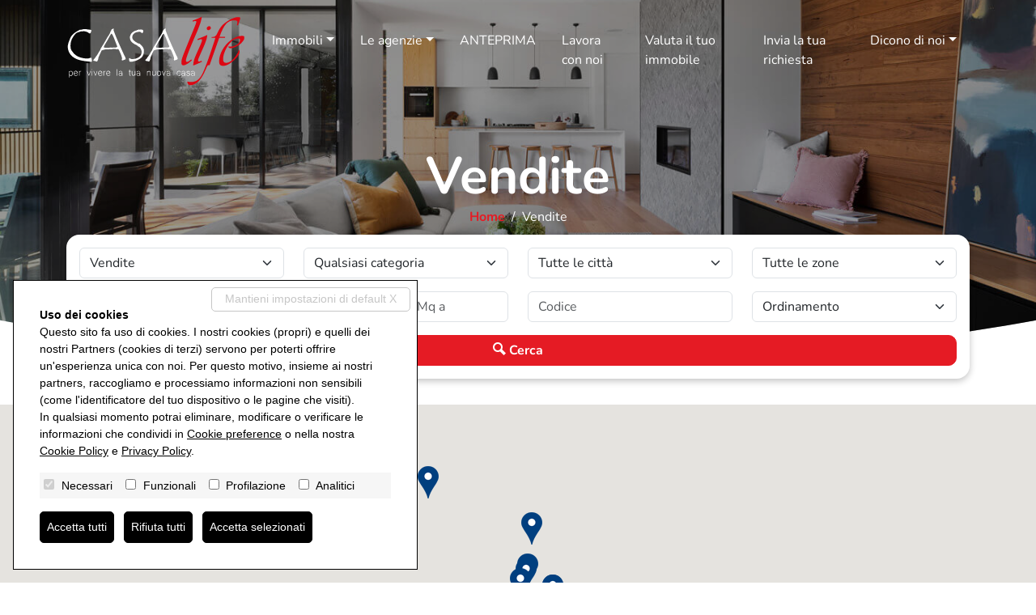

--- FILE ---
content_type: text/html; charset=utf-8
request_url: https://casa-life.it/it/vendite/
body_size: 22815
content:

<!DOCTYPE html>



<html xmlns="http://www.w3.org/1999/xhtml" lang="it-IT">
<head itemscope="" itemtype="https://schema.org/WebSite"><meta http-equiv="Content-Type" content="text/html; charset=utf-8"/><meta itemprop="name" content="CASALIFE" /><meta itemprop="url" content="https://casa-life.it" /><meta content="" name="DESCRIPTION" /><meta name="robots" content="noarchive" /><link href="/css/bootstrap.min.css?v=20260201.2.7" rel="preload" as="style" onload="this.rel='stylesheet'" /><noscript><link rel="stylesheet" href="/css/bootstrap.min.css?v=20260201.2.7" /></noscript><link href="/css/icomoon.00.min.css?v=20260201.2.7" rel="stylesheet" media="none" onload="if(media!='all')media='all'" /><link href="/css/style.19.00.min.css?v=20260201.2.7" rel="stylesheet" /><!--[if lt IE 9]><script src="https://oss.maxcdn.com/libs/html5shiv/3.7.0/html5shiv.js"></script><script src="https://oss.maxcdn.com/libs/respond.js/1.4.2/respond.min.js"></script><![endif]--><link href="/images/favicon.ico?v= 20260201.2.7" rel="shortcut icon" /><meta name="viewport" content="width=device-width, height=device-height, initial-scale=1.0, shrink-to-fit=no" /><link href="/css/style.19.custom.00.css?v=20260201.2.7" rel="stylesheet" /><script type='application/ld+json'>{"@context":"https://schema.org","@type":"RealEstateAgent","name":"CASALIFE srl","url":"https://casa-life.it","sameAs":["https://www.youtube.com/@agenziacasalife"],"logo":"https://casa-life.it/images/512x512.png","image":"https://casa-life.it/images/512x512.png","description":"CASALIFE, un progetto che si fonda, oltre che sull'esperienza maturata negli anni, anche sulla PASSIONE, TRASPARENZA e RISPETTO.","telephone":"+390296408362","email":"cislago@casa-life.it","address":{"@type":"PostalAddress","streetAddress":"Via Cesare Battisti, 1037","addressLocality":"Cislago","addressRegion":"VA","postalCode":"21040","addressCountry":"IT"},"openingHours":"Mo, Tu, We, Th, Fr 09:00-18:30 Sa 09:00-12:00","geo":{"@type":"GeoCoordinates","latitude":45.659715,"longitude":8.976897}}</script>
<meta property="og:url" content="https://casa-life.it/it/vendite" /><meta property="og:type" content="website" /><meta property="og:title" content="CASALIFE" /><meta property="og:description" content="CASALIFE, un progetto che si fonda, oltre che sull’esperienza maturata negli anni, anche sulla PASSIONE, TRASPARENZA e RISPETTO." /><meta property="og:image" content="https://casa-life.it/images/512x512.png?v=2.7" /><meta property="og:image:alt" content="facebook" /><meta property="og:image:width" content="1200" /><meta property="og:image:height" content="630" /><meta name="twitter:card" content="summary" /><meta name="twitter:site" content="https://casa-life.it/it/vendite" /><meta property="twitter:url" content="https://casa-life.it/it/vendite" /><meta property="twitter:title" content="CASALIFE" /><meta property="twitter:description" content="CASALIFE, un progetto che si fonda, oltre che sull’esperienza maturata negli anni, anche sulla PASSIONE, TRASPARENZA e RISPETTO." /><meta property="twitter:image" content="https://casa-life.it/images/512x512.png?v=2.7" /><link rel="alternate" hreflang="it-IT" href="https://casa-life.it/it/vendite/" />
<link rel="canonical" href="https://casa-life.it/it/vendite"/><style>.section-fh{background-image:url(/images/custom/property-sections/residential.jpg?v=20260201.2.7);}</style>
<!-- Global site tag (gtag.js) - Google Analytics -->
<script async src="https://www.googletagmanager.com/gtag/js?id=UA-51812441-12" ></script>
<script> 
    window.dataLayer = window.dataLayer || [];
    function gtag() { dataLayer.push(arguments); }
    gtag('js', new Date());
	gtag('consent', 'default', {'ad_storage':'denied','analytics_storage':'denied','ad_user_data':'denied','ad_personalization':'denied'});
    gtag('config', 'UA-51812441-12', { 'anonymize_ip': true });
</script>
<!-- Meta Pixel Code -->
<script>
!function(f,b,e,v,n,t,s)
{if(f.fbq)return;n=f.fbq=function(){n.callMethod?
n.callMethod.apply(n,arguments):n.queue.push(arguments)};
if(!f._fbq)f._fbq=n;n.push=n;n.loaded=!0;n.version='2.0';
n.queue=[];t=b.createElement(e);t.async=!0;
t.src=v;s=b.getElementsByTagName(e)[0];
s.parentNode.insertBefore(t,s)}(window, document,'script',
'https://connect.facebook.net/en_US/fbevents.js');
fbq('consent', 'revoke');
fbq('init', '1444159879182189');
fbq('track', 'PageView');
</script>
<noscript><img height="1" width="1" style="display:none" src="https://www.facebook.com/tr?id=1444159879182189&ev=PageView&noscript=1" /></noscript>
<!-- End Meta Pixel Code -->
<title>
	Vendite &bull; CASALIFE
</title><meta name="description" content="CASALIFE, un progetto che si fonda, oltre che sull’esperienza maturata negli anni, anche sulla PASSIONE, TRASPARENZA e RISPETTO." /></head>
<body>

<form id="form1" action="">
<input type="hidden" name="H_Url" id="H_Url" value="https://casa-life.it/it/vendite/" />
<header class="fixed-top"><nav id="navbar_top" class="navbar navbar-expand-lg"><div class="container"><a class="navbar-brand" href="/it/" title="CASALIFE"><img alt="CASALIFE" src="/images/logo.svg?v=20260201.2.7" width="250" height="100" class="logo img-fluid" /><img alt="CASALIFE" src="/images/logo-t.svg?v=20260201.2.7" width="250" height="100" class="logo-t img-fluid" /></a><button class="navbar-toggler" type="button" data-bs-toggle="collapse" data-bs-target="#navbarSupportedContent" aria-controls="navbarSupportedContent" aria-expanded="false" aria-label="Toggle navigation"><span class="navbar-toggler-icon"></span></button><div class="collapse navbar-collapse" id="navbarSupportedContent"><ul class="navbar-nav nav-underline ms-auto mb-2 mb-lg-0"><li class="nav-item dropdown"><a class="nav-link dropdown-toggle" role="button" data-bs-toggle="dropdown" aria-expanded="false">Immobili</a><ul class="dropdown-menu"><li><a class="dropdown-item" href="/it/vendite/" title="Vendite">Vendite</a></li><li><a class="dropdown-item" href="/it/affitti/" title="Affitti">Affitti</a></li><li><a class="dropdown-item" href="/it/commerciali/" title="Immobili commerciali">Immobili commerciali</a></li><li><a class="dropdown-item" href="/it/cantieri/" title="Cantieri">Cantieri</a></li></ul></li><li class="nav-item dropdown le-agenzie"><a class="nav-link dropdown-toggle" role="button" data-bs-toggle="dropdown" aria-expanded="false">Le agenzie</a><ul class="dropdown-menu"><li><a class="dropdown-item" href="/it/chi-siamo" title="Chi siamo" >Chi siamo</a></li><li><a class="dropdown-item" href="/it/servizi" title="Servizi" >Servizi</a></li><li><a class="dropdown-item" href="/it/contatti" title="Contatti" >Contatti</a></li></ul></li><li class="nav-item"><a class="nav-link" href="/it/anteprima" title="ANTEPRIMA" >ANTEPRIMA</a></li><li class="nav-item"><a class="nav-link" href="/it/lavora-con-noi" title="Lavora con noi" >Lavora con noi</a></li><li class="nav-item"><a class="nav-link" href="https://casa-life.info/" title="Valuta il tuo immobile" target="_blank" >Valuta il tuo immobile</a></li><li class="nav-item"><a class="nav-link" href="/it/inserisci-richiesta" title="Invia la tua richiesta" >Invia la tua richiesta</a></li><li class="nav-item dropdown dicono-di-noi"><a class="nav-link dropdown-toggle" role="button" data-bs-toggle="dropdown" aria-expanded="false">Dicono di noi</a><ul class="dropdown-menu"><li><a class="dropdown-item" href="https://www.google.com/maps/place/CASALIFE+Agenzia+immobiliare+Cislago+Varese/@45.6595816,8.9762243,17z/data=!4m8!3m7!1s0x478691d0d65b4ef3:0x65f84e2ac9aa92c4!8m2!3d45.6595816!4d8.9762243!9m1!1b1!16s%2Fg%2F1tdzkflw?entry=ttu&g_ep=EgoyMDI2MDExMS4wIKXMDSoASAFQAw%3D%3D" title="CASALIFE CISLAGO" target="_blank" >CASALIFE CISLAGO</a></li><li><a class="dropdown-item" href="https://www.google.com/maps/place/CASALIFE+Saronno/@45.6238107,9.0430557,17z/data=!4m8!3m7!1s0x4786918a00ca8a71:0x30a40c0a370e886a!8m2!3d45.6238107!4d9.0430557!9m1!1b1!16s%2Fg%2F11swdd4qn5?entry=ttu&g_ep=EgoyMDI2MDExMS4wIKXMDSoASAFQAw%3D%3D" title="CASALIFE SARONNO" target="_blank" >CASALIFE SARONNO</a></li></ul></li></ul></div>

</div></nav></header>

<section class="section-fh"><div class="div-h1"><h1>Vendite</h1><section class="section-breadcrumb"><div class="container"><div class="row"><div class="col"><section class="section-breadcramp"><div class="container"><div class="row"><div class="col"><ol class="breadcrumb"><li class="breadcrumb-item"><a href="/it/" title="Home">Home</a></li><li class="breadcrumb-item active" aria-current="page">Vendite</li></ol></div></div></div></div></section></div><div class="clearfix"></div></div></div></section></div></section>

<section class="section-motore motore-ricerca"><div class="container"><div class="motore"><div class="row"><div class="col-lg-3 col-md-6 form-group"><select class="form-select" id="Src_Li_Tip" name="Src_Li_Tip" onkeypress="AvviaRicerca(event, '', 'it')" onchange="ReloadTip('it', '', 'Caricamento...');"><option value="V"  selected="selected">Vendite</option><option value="A" >Affitti</option><option value="M" >Immobili commerciali</option><option value="C" >Cantieri</option></select></div><div class="col-lg-3 col-md-6 form-group"><select class="form-select" id="Src_Li_Cat" name="Src_Li_Cat" onkeypress="AvviaRicerca(event, '', 'it')"><option value=""  selected="selected" >Qualsiasi categoria</option><option value="-17-15-" >1 locale</option><option value="-18-16-" >2 locali</option><option value="-25-19-" >3 locali</option><option value="-26-20-" >4 o più locali</option><option value="-1-2-17-15-18-16-25-19-26-20-" >Appartamento</option><option value="-32-31-" >Attico</option><option value="-81-" >Azienda agricola</option><option value="-105-106-" >Baita</option><option value="-129-130-" >Cantina</option><option value="-39-42-" >Capannone</option><option value="-47-48-" >Casa singola</option><option value="-83-" >Castello</option><option value="-91-92-" >Duplex</option><option value="-33-35-" >Garage</option><option value="-95-101-" >Hotel</option><option value="-99-100-" >Laboratorio</option><option value="-45-46-" >Loft</option><option value="-85-88-" >Magazzino</option><option value="-117-118-" >Maisonette</option><option value="-43-44-" >Mansarda</option><option value="-38-41-" >Negozio</option><option value="-87-107-" >Porzione di casa</option><option value="-50-49-" >Porzione di villa</option><option value="-93-94-" >Posto auto</option><option value="-97-98-" >Posto barca</option><option value="-34-102-" >Rustico / Casale</option><option value="-84-" >Stabile / Palazzo</option><option value="-86-" >Tenuta</option><option value="-36-82-96-" >Terreno</option><option value="-82-96-" >Terreno agricolo</option><option value="-36-" >Terreno edificabile</option><option value="-40-37-" >Ufficio</option><option value="-28-22-" >Villa</option><option value="-119-120-" >Villa bifamiliare</option><option value="-30-24-" >Villetta a schiera</option></select></div><div class="col-lg-3 col-md-6 form-group"><select class="form-select" id="Src_Li_Cit" name="Src_Li_Cit" onkeypress="AvviaRicerca(event, '', 'it')" onchange="ReloadZon('', 'it', 'Caricamento...');"><option value=""  selected="selected" >Tutte le città</option>   <option value="1382" >Busto Arsizio (VA)</option>   <option value="1530" >Carbonate (CO)</option>   <option value="1406" >Cislago (VA)</option>   <option value="1799" >Cogliate (MB)</option>   <option value="1431" >Gerenzano (VA)</option>   <option value="1585" >Limido Comasco (CO)</option>   <option value="1589" >Lomazzo (CO)</option>   <option value="1445" >Lonate Ceppino (VA)</option>   <option value="1606" >Mozzate (CO)</option>   <option value="1860" >Paderno Dugnano (MI)</option>   <option value="1885" >San Giorgio su Legnano (MI)</option>   <option value="1476" >Saronno (VA)</option>   <option value="1893" >Seregno (MB)</option>   <option value="1898" >Solaro (MI)</option>   <option value="1484" >Tradate (VA)</option>   <option value="1648" >Turate (CO)</option>   <option value="1487" >Uboldo (VA)</option>   <option value="1493" >Venegono Inferiore (VA)</option></select></div><div class="col-lg-3 col-md-6 form-group"><select class="form-select" id="Src_Li_Zon" name="Src_Li_Zon" onkeypress="AvviaRicerca(event, '', 'it')"><option selected="selected" value="">Tutte le zone</option></select></div><div class="col-lg-3 col-md-6 col-12 form-group"><div class="row"><div class="col-6 pe-0"><input type="text" class="form-control" placeholder="Prezzo da" id="Src_T_Pr1" name="Src_T_Pr1" onkeypress="AvviaRicerca(event, '', 'it')" value="" /></div><div class="col-6 ps-0"><input type="text" class="form-control" placeholder="Prezzo a" id="Src_T_Pr2" name="Src_T_Pr2" onkeypress="AvviaRicerca(event, '', 'it')" value=""  /></div></div></div><div class="col-lg-3 col-md-6 col-12 form-group"><div class="row"><div class="col-6 pe-0"><input type="text" class="form-control" placeholder="Mq da" id="Src_T_Mq1" name="Src_T_Mq1" onkeypress="AvviaRicerca(event, '', 'it')" value="" /></div><div class="col-6 ps-0"><input type="text" class="form-control" placeholder="Mq a" id="Src_T_Mq2" name="Src_T_Mq2" onkeypress="AvviaRicerca(event, '', 'it')" value="" /></div></div></div><div class="col-lg-3 col-md-6 form-group"><input type="text" class="form-control" placeholder="Codice" id="Src_T_Cod" name="Src_T_Cod" onkeypress="AvviaRicerca(event, '', 'it')" value="" /></div><div class="col-lg-3 col-md-6 form-group"><select class="form-select" id="Src_Li_Ord" name="Src_Li_Ord" onkeypress="AvviaRicerca(event, '', 'it')"><option value=""  selected="selected" >Ordinamento</option><option value="logadd" >Inserimento</option><option value="codice" >Codice</option><option value="categoria" >Categoria</option><option value="comune_tx" >Città</option><option value="zona_ita" >Zona</option><option value="prezzo" >Prezzo</option><option value="mq" >Metri quadri</option></select></div><div class="col-12 form-group search"><button type="button" class="btn btn-primary btn-search" onclick="Ricerca('', 'it');"><i class="icon19-search"></i> Cerca</button></div><div class="clearfix"></div></div></div></div></section><section class="section-static section-ricerca-su-mappa"><div id="mapCanvas" class="google-map">   <div class="map-preload-element"><i class="icon19-location3"></i><br />Stiamo caricando gli immobili su mappa. Attendere Prego...</div></div>	<div class="container">		<div class="row">			<div class="col"><button type="button" class="btn btn-mappa" onclick="ToggleMapRicerca('mapCanvas','btn-mappa','toggle-text','it','');"><i class="icon19-map"></i> <span class="toggle-text">Nascondi mappa</span></button></div>	         <div class="clearfix"></div>		</div>	</div></section><section class="section-static section-ricerca section-r-v"><div class="container"><div class="col"><div id="divLoadRicerca" class="loader"></div></div><div class="clearifx"></div><div id="divResultRicerca"></div><div class="clearifx"></div></div></section>
<footer><div class="footer1"><div class="container"><div class="row"><div class="col-lg-3 col-12 colonna logo"><img alt="CASALIFE" src="/images/logo-footer.svg" class="logo-footer img-fluid" /><div class="clearfix"></div><div class="social"><a href="https://www.youtube.com/@agenziacasalife" title="Follow us on YouTube" class="social-icon" target="_blank" rel="nofollow noopener noreferrer" ><i class="icon19-youtube"></i></a></div></div><div class="col-lg-3 col-12 colonna agenzia"><div class="col-titolo">CASALIFE Cislago</div><div class="indirizzo">Via Cesare Battisti, 1037<br />21040 Cislago VA</div><div class="tels">Tel. <a href="tel:+390296408362">+39 02 96408362</a><br /><a href="mailto:cislago@casa-life.it">cislago@casa-life.it</a></div></div><div class="col-lg-3 col-12 colonna agenzia"><div class="col-titolo">CASALIFE Saronno</div><div class="indirizzo">Via G. Marconi, 67<br />21047 Saronno VA</div><div class="tels">Tel. <a href="tel:+390294452380">+39 02 94452380</a><br /><a href="mailto:saronno@casa-life.it">saronno@casa-life.it</a></div></div><div class="col-lg-3 col-12 colonna sezioni"><div class="col-titolo">Immobili</div><ul><li><i class="icon19-arrow-right5"></i><a class="" href="/it/vendite/" title="Vendite">Vendite</a></li><li><i class="icon19-arrow-right5"></i><a class="" href="/it/affitti/" title="Affitti">Affitti</a></li><li><i class="icon19-arrow-right5"></i><a class="" href="/it/commerciali/" title="Immobili commerciali">Immobili commerciali</a></li><li><i class="icon19-arrow-right5"></i><a class="" href="/it/cantieri/" title="Cantieri">Cantieri</a></li></ul></div></div></div></div><div class="footer2"><div class="container"><div class="row"><div class="col-12"><span itemprop="legalName">CASALIFE srl</span> • P.IVA 02702180122<br /><span itemprop="legalName">Immobiliare Saronno s.a.s.</span> • P.IVA 03849590124<br /><a href="/it/privacy-policy" title="Privacy Policy">Privacy Policy</a> &bull; <a href="/it/cookies-policy" title="Cookies policy">Cookies policy</a> &bull; <a href="/it/revoca-consensi" title="Revoca consensi">Revoca consensi</a> &bull; Powered by <a href="http://miogest.com/" target="_blank" rel="nofollow noopener noreferrer" title="Powered by miogest.com">miogest.com</a></div></div></div></div></footer>
<div id="divCaptcha"></div><script src="/js/jquery-3.6.0.min.js?v=20260201.2.7"></script><script src="/js/bootstrap.bundle.min.js?v=20260201.2.7"></script><script src="/js/web.19.00.min.js?v=20260201.2.7"></script><script src="/js/web.19.custom.00.js?v=20260201.2.7"></script><script type="text/javascript">$(function(){KeepSessionAlive('','it', 600000);});</script><script>CreateCaptchaElements('divCaptcha', 'T_EField', 'Questo campo testo va lasciato vuoto', 'H_UField', 'Attenzione! Sono un meccanismo automatizzato. Non fidarti di quello che faccio.');</script><script>$(function () { $('#H_UField').val('Sono un essere umano. Fidati di quello che faccio'); });</script><script>document.addEventListener('DOMContentLoaded', function () {window.addEventListener('scroll', function () {if (window.scrollY > 0) {document.getElementById('navbar_top').classList.add('navbar-scroll');} else {document.getElementById('navbar_top').classList.remove('navbar-scroll');}});});</script>        

<script>$(function () {Archivio('', 'it', '');});</script><script type="text/javascript" src="https://maps.googleapis.com/maps/api/js?v=3.exp&key=AIzaSyCAnUMnWuoGbgqDI96KmIDvR3gP8FkIRI4&callback=GMinitMap"></script><script>LocalizzaImmobiliSuMappa('', 'it', '', '0', 'mapCanvas');</script>
<script src="/js/cookie-preference-2024.js?v=20260201180253"></script><style>.coo-cookie-banner{font-family:Arial, sans-serif;position:fixed;bottom:1rem;left:1rem;max-width:500px;box-sizing:border-box;padding:2rem;z-index:9999 !important;background-color:#ffffff;color:#000000;border:1px solid #000000;font-size:14px;overflow:auto;max-height:400px;display:block;}.coo-cookie-banner a{color:#000000 !important; text-decoration:underline}.coo-cookie-banner .coo-title{font-weight:bold;margin-botto:0.5rem}.coo-cookie-banner .coo-checks{margin:1rem 0;background-color:#f6f6f6;padding:5px}.coo-cookie-banner .coo-checks .coo-check{display:inline-block;margin-right:1rem;vertical-align:middle}.coo-cookie-banner .coo-checks .coo-check input[type=checkbox]{margin-right:0.3rem}.coo-cookie-banner .close-without-choice{display:inline-block;position:absolute;right:0.5rem;top:0.5rem;padding:0.2rem 1rem;background-color:#ffffff;color:#c6c6c6 !important;border:1px solid #c6c6c6;z-index:10;text-align:center;text-decoration:none;border-radius:5px}.coo-cookie-banner .close-without-choice:hover{background-color:#c6c6c6;color:#ffffff !important}.coo-cookie-banner .coo-div-btn{margin-top:1rem}.coo-cookie-banner .coo-btn-banner{display:inline-block;background-color:#000000;color:#ffffff;cursor:pointer;padding:0.5rem 0.5rem;margin-right:0.75rem;border-radius:5px;color:#ffffff !important;text-decoration:none;transition:0.3s;border:1px solid black}.coo-cookie-banner .coo-btn-banner:hover{background-color:#ffffff;color:#000000 !important}.coo-btn-cookie-pref{position:fixed;z-index:99999 !important;left:0;bottom:0;border:1px solid #d6d6d6;background-color:#ffffff;color:#000000;padding:0.2rem 0.5rem;box-shadow:rgba(0,0,0,0.8) 0 0 5px;font-size:10px;border-top-right-radius:5px;display:none;}.coo-cookie-banner .coo-consent-id-row{margin-top:0.5rem;font-family:Courier New, sans-serif}@media (max-width:767px) {.coo-cookie-banner{max-width:initial;width:100%;bottom:0;left:0;font-size:12px}}</style><div class="coo-cookie-banner"><a class="close-without-choice" href="javascript:void(0)" onclick="CooAccept('coo_pref', 'coo-cookie-banner',365, 'coo-btn-cookie-pref', '');">Mantieni impostazioni di default X</a><div class="coo-title">Uso dei cookies</div><div>Questo sito fa uso di cookies. I nostri cookies (propri) e quelli dei nostri Partners (cookies di terzi) servono per poterti offrire un'esperienza unica con noi. Per questo motivo, insieme ai nostri partners, raccogliamo e processiamo informazioni non sensibili (come l'identificatore del tuo dispositivo o le pagine che visiti).<br />In qualsiasi momento potrai eliminare, modificare o verificare le informazioni che condividi in <a href="javascript:void(0)" onclick="CooOpenBanner('coo-cookie-banner','coo-btn-cookie-pref')">Cookie preference</a> o nella nostra <a href="/it/cookies-policy">Cookie Policy</a> e <a href="/it/privacy-policy">Privacy Policy</a>.</div><div class="coo-checks"><span class="coo-check"><input type="checkbox" id="CP_C_Need" name="CP_C_Need" value="need" checked="checked" disabled="disabled" onclick="return false;" /> <span class="coo-check-label">Necessari</span></span><span class="coo-check"><input type="checkbox" id="CP_C_Funz" name="CP_C_Funz" value="funz"    /> <span class="coo-check-label">Funzionali</span></span><span class="coo-check"><input type="checkbox" id="CP_C_Mark" name="CP_C_Mark" value="mark"    /> <span class="coo-check-label">Profilazione</span></span><span class="coo-check"><input type="checkbox" id="CP_C_Anal" name="CP_C_Anal" value="anal"    /> <span class="coo-check-label">Analitici</span></span></div><div class="clearfix"></div><div class="coo-div-btn"><a class="coo-btn-banner coo-btn-accept" href="javascript:void(0)" onclick="CooAcceptAll('coo_pref', 'coo-cookie-banner',365, 'coo-btn-cookie-pref', '');"">Accetta tutti</a><a class="coo-btn-banner coo-btn-decline" href="javascript:void(0)" onclick="CooRejectAll('coo_pref', 'coo-cookie-banner',365, 'coo-btn-cookie-pref', 'CP_C_Need', '');"">Rifiuta tutti</a><a class="coo-btn-banner coo-btn-accept-selected" href="javascript:void(0)" onclick="CooAccept('coo_pref', 'coo-cookie-banner',365, 'coo-btn-cookie-pref', '');"">Accetta selezionati</a></div></div><a href="javascript:void(0)" onclick="CooOpenBanner('coo-cookie-banner', 'coo-btn-cookie-pref')" class="coo-btn-cookie-pref">Cookie preference</a>
</form>
</body>
</html>

--- FILE ---
content_type: text/html; charset=utf-8
request_url: https://casa-life.it/ajax.html?azi=LocalizzaImmobiliSuMappa&mapCanvas=mapCanvas&lin=it&n=&isCantiere=0
body_size: 1336
content:
<script type="text/javascript">var locations = [[2573,45.6658,8.97858,'/images/markerIcons/map-icon.png',0,3106],[2572,45.6631,8.97735,'/images/markerIcons/map-icon.png',0,3106],[2571,45.69037,8.9821,'/images/markerIcons/map-icon.png',0,3106],[2569,45.63712,8.999758,'/images/markerIcons/map-icon.png',0,3106],[555,45.63194,9.0469,'/images/markerIcons/map-icon.png',0,25485],[2568,45.61319,8.99899,'/images/markerIcons/map-icon.png',0,3106],[2566,45.65728,8.972164,'/images/markerIcons/map-icon.png',0,3106],[2565,45.6535,8.999952,'/images/markerIcons/map-icon.png',0,3106],[2564,45.6535,8.999952,'/images/markerIcons/map-icon.png',0,3106],[554,45.71766,8.89398,'/images/markerIcons/map-icon.png',0,25485]];google.maps.event.addDomListener(window, 'load', ImmobiliSuMappa2('mapCanvas', locations,'it',''));var latlngbounds = new google.maps.LatLngBounds();latlngbounds.extend(new google.maps.LatLng(45.6658,8.97858));latlngbounds.extend(new google.maps.LatLng(45.6631,8.97735));latlngbounds.extend(new google.maps.LatLng(45.69037,8.9821));latlngbounds.extend(new google.maps.LatLng(45.63712,8.999758));latlngbounds.extend(new google.maps.LatLng(45.63194,9.0469));latlngbounds.extend(new google.maps.LatLng(45.61319,8.99899));latlngbounds.extend(new google.maps.LatLng(45.65728,8.972164));latlngbounds.extend(new google.maps.LatLng(45.6535,8.999952));latlngbounds.extend(new google.maps.LatLng(45.6535,8.999952));latlngbounds.extend(new google.maps.LatLng(45.71766,8.89398));map.fitBounds(latlngbounds);</script>

--- FILE ---
content_type: text/html; charset=utf-8
request_url: https://casa-life.it/ajax.html?azi=Archivio&tip=V&lin=it&n=
body_size: 16515
content:
<a class="annuncio " href="/it/immobile/v001440-attico-con-terrazzo-panoramico-ampi-spazi-e-tranquillita-a-due-passi-dalla-stazione-3106-2573"><div class="row"><div class="annuncio-img col-lg-5 col-12"><div class="s-annuncio-img" style="background-image: url('/preview/3106/2/imm_25784-600-450-20260130161938-terrazzo_mezzadri_2.jpg?v=20260201.2.7')"><img src="/preview/3106/2/imm_25784-600-450-20260130161938-terrazzo_mezzadri_2.jpg?v=20260201.2.7" class="img-fluid" alt=" ATTICO con Terrazzo panoramico, ampi spazi e tranquillità a due passi dalla stazione"><div class="asi"><div class="col stato-immobile">In Vendita</div></div></div></div><div class="annuncio-body col-lg-7 col-12"><div class="tit-sub"><div class="annuncio-titolo"> ATTICO con Terrazzo panoramico, ampi spazi e tranquillità a due passi dalla stazione</div><div class="annuncio-indirizzo"><i class="icon19-location5"></i> Cislago, Attico in vendita</div></div><div class="annuncio-prezzo"><div class="prezzo">240.000 &euro;</div></div><div class="annuncio-text">Se stai cercando una casa speciale, dove ogni giorno profuma di tranquillità, luce e libertà, questa è la soluzione che fa per te.<br /><br />📍 A Cislago, in una zona residenziale immersa nel verde, ma a pochi minuti a piedi dalla stazione (collegamento diretto con Milano Cadorna) e comoda con gli svincoli...</div><div class="caratteristiche"><div class="car"><i class="icon19-design"></i> 140<br /><span>m²</span></div><div class="car"><i class="icon19-bed"></i> 2<br /><span>camere</span></div><div class="car"><i class="icon19-bath"></i> 2<br /><span>bagni</span></div><div class="car"><i class="icon19-car"></i> 1<br /><span>box</span></div></div></div></div></a><a class="annuncio " href="/it/immobile/v001439-questa-villa-e-come-un-abito-su-misura-unica-3106-2572"><div class="row"><div class="annuncio-img col-lg-5 col-12"><div class="s-annuncio-img" style="background-image: url('/preview/3106/2/imm_25726-600-450-20260130170514-DSC_1747.jpg?v=20260201.2.7')"><img src="/preview/3106/2/imm_25726-600-450-20260130170514-DSC_1747.jpg?v=20260201.2.7" class="img-fluid" alt="Questa VILLA è come un abito su misura... UNICA! "><div class="asi"><div class="col stato-immobile">In Vendita</div></div></div></div><div class="annuncio-body col-lg-7 col-12"><div class="tit-sub"><div class="annuncio-titolo">Questa VILLA è come un abito su misura... UNICA! </div><div class="annuncio-indirizzo"><i class="icon19-location5"></i> Cislago, Villa in vendita</div></div><div class="annuncio-prezzo"><div class="prezzo">320.000 &euro;</div></div><div class="annuncio-text">In una delle zone più ricercate di Cislago in contesto residenziale tranquillo e riservato, a poca distanza dalla stazione delle F.N.M. direzione MI-Cadorna, proponiamo in vendita splendida VILLA SINGOLA di generose dimensioni, circondata da giardino privato, ideale per chi desidera una casa unica, completamente...</div><div class="caratteristiche"><div class="car"><i class="icon19-design"></i> 236<br /><span>m²</span></div><div class="car"><i class="icon19-bed"></i> 3<br /><span>camere</span></div><div class="car"><i class="icon19-bath"></i> 3<br /><span>bagni</span></div><div class="car"><i class="icon19-car"></i> 1<br /><span>box</span></div></div></div></div></a><div class="clearfix"></div><a class="annuncio " href="/it/immobile/v001438-bilocale-studio-con-posto-auto-zero-scale-massima-resa-3106-2571"><div class="row"><div class="annuncio-img col-lg-5 col-12"><div class="s-annuncio-img" style="background-image: url('/preview/3106/2/imm_25718-600-450-20260122122055-Gemini_Generated_Image_zi1j4hzi1j4hzi1j.jpg?v=20260201.2.7')"><img src="/preview/3106/2/imm_25718-600-450-20260122122055-Gemini_Generated_Image_zi1j4hzi1j4hzi1j.jpg?v=20260201.2.7" class="img-fluid" alt="Bilocale + Studio con Posto Auto – Zero Scale, Massima Resa!"><div class="asi"><div class="col stato-immobile">In Vendita</div></div></div></div><div class="annuncio-body col-lg-7 col-12"><div class="tit-sub"><div class="annuncio-titolo">Bilocale + Studio con Posto Auto – Zero Scale, Massima Resa!</div><div class="annuncio-indirizzo"><i class="icon19-location5"></i> Limido Comasco, 2 locali in vendita</div></div><div class="annuncio-prezzo"><div class="prezzo">74.000 &euro;</div></div><div class="annuncio-text">Limido Comasco, via Per Cascina Restelli 8 - Situato nel centro di Limido Comasco, all’interno di un contesto residenziale recentemente e finemente ristrutturato, proponiamo in vendita un luminoso appartamento al piano terra, pronto per essere abitato o messo a reddito immediatamente.<br /><br />✨ Perché sceglierlo...</div><div class="caratteristiche"><div class="car"><i class="icon19-design"></i> 53<br /><span>m²</span></div><div class="car"><i class="icon19-bed"></i> 1<br /><span>camere</span></div><div class="car"><i class="icon19-bath"></i> 1<br /><span>bagni</span></div></div></div></div></a><a class="annuncio " href="/it/immobile/v001436-un-angolo-di-tranquillita-nel-cuore-di-gerenzano-3106-2569"><div class="row"><div class="annuncio-img col-lg-5 col-12"><div class="s-annuncio-img" style="background-image: url('/preview/3106/2/imm_25671-600-450-20260112095726-MGL_6208.jpg?v=20260201.2.7')"><img src="/preview/3106/2/imm_25671-600-450-20260112095726-MGL_6208.jpg?v=20260201.2.7" class="img-fluid" alt="Un angolo di tranquillità nel cuore di Gerenzano "><div class="asi"><div class="col stato-immobile">In Vendita</div></div></div></div><div class="annuncio-body col-lg-7 col-12"><div class="tit-sub"><div class="annuncio-titolo">Un angolo di tranquillità nel cuore di Gerenzano </div><div class="annuncio-indirizzo"><i class="icon19-location5"></i> Gerenzano, 3 locali in vendita</div></div><div class="annuncio-prezzo"><div class="prezzo">114.000 &euro;</div></div><div class="annuncio-text">In una piccola corte riservata e ordinata, nel centro storico di Gerenzano, ti presentiamo questa affascinante soluzione abitativa al piano terra, ideale per chi cerca comfort, indipendenza e praticità.<br /><br />Varcando l’ingresso di questa proprietà, si viene accolti da un’ampia zona giorno luminosa e ben...</div><div class="caratteristiche"><div class="car"><i class="icon19-design"></i> 95<br /><span>m²</span></div><div class="car"><i class="icon19-bed"></i> 2<br /><span>camere</span></div><div class="car"><i class="icon19-bath"></i> 2<br /><span>bagni</span></div></div></div></div></a><div class="clearfix"></div><a class="annuncio " href="/it/immobile/v000489-saronno-negozio-con-doppia-vetrina-subito-disponibile-25485-555"><div class="row"><div class="annuncio-img col-lg-5 col-12"><div class="s-annuncio-img" style="background-image: url('/preview/25485/0/imm_7585-600-450-20260116202319-MGL_6207_1.jpg?v=20260201.2.7')"><img src="/preview/25485/0/imm_7585-600-450-20260116202319-MGL_6207_1.jpg?v=20260201.2.7" class="img-fluid" alt="SARONNO NEGOZIO con DOPPIA VETRINA subito disponibile!"><div class="asi"><div class="col stato-immobile">In Vendita</div></div></div></div><div class="annuncio-body col-lg-7 col-12"><div class="tit-sub"><div class="annuncio-titolo">SARONNO NEGOZIO con DOPPIA VETRINA subito disponibile!</div><div class="annuncio-indirizzo"><i class="icon19-location5"></i> Saronno, Negozio in vendita</div></div><div class="annuncio-prezzo"><div class="prezzo">115.000 &euro;</div></div><div class="annuncio-text">SARONNO Via Don Primo Mazzolari N.6 - AMPIO NEGOZIO con DOPPIA VETRINA e DOPPIO INGRESSO fronte strada.<br /><br />Stai cercando un negozio situato in una zona con forte passaggio e un bel parcheggio comodo?<br />Sei un professionista, vuoi aprire la tua attività e ti serve un ambiente già pronto all'uso? <br /><br />Allora...</div><div class="caratteristiche"><div class="car"><i class="icon19-design"></i> 50<br /><span>m²</span></div><div class="car"><i class="icon19-bath"></i> 1<br /><span>bagni</span></div></div></div></div></a><a class="annuncio " href="/it/immobile/v001435-%f0%9f%92%8e-eleganza-all-ultimo-piano-il-tuo-rifugio-strategico-tra-milano-e-i-laghi-3106-2568"><div class="row"><div class="annuncio-img col-lg-5 col-12"><div class="s-annuncio-img" style="background-image: url('/preview/3106/2/imm_25630-600-450-20251222121000-DSC_9347.jpg?v=20260201.2.7')"><img src="/preview/3106/2/imm_25630-600-450-20251222121000-DSC_9347.jpg?v=20260201.2.7" class="img-fluid" alt="💎 Eleganza all'Ultimo Piano: Il Tuo Rifugio Strategico tra Milano e i Laghi"><div class="asi"><div class="col stato-immobile">In Vendita</div></div></div></div><div class="annuncio-body col-lg-7 col-12"><div class="tit-sub"><div class="annuncio-titolo">💎 Eleganza all'Ultimo Piano: Il Tuo Rifugio Strategico tra Milano e i Laghi</div><div class="annuncio-indirizzo"><i class="icon19-location5"></i> Uboldo, 4 o più locali in vendita</div></div><div class="annuncio-prezzo"><div class="prezzo">259.000 &euro;</div></div><div class="annuncio-text">Uboldo, via Padre Celso Tognoni 10/B -Cerchi spazio, privacy e una posizione che ti permetta di dominare il triangolo produttivo della Lombardia senza rinunciare alla pace?<br /><br />Situato in un contesto signorile e di recente costruzione, proponiamo un esclusivo quadrilocale mansardato al terzo e ultimo...</div><div class="caratteristiche"><div class="car"><i class="icon19-design"></i> 160<br /><span>m²</span></div><div class="car"><i class="icon19-bed"></i> 3<br /><span>camere</span></div><div class="car"><i class="icon19-bath"></i> 2<br /><span>bagni</span></div><div class="car"><i class="icon19-car"></i> 1<br /><span>box</span></div></div></div></div></a><div class="clearfix"></div><a class="annuncio " href="/it/immobile/v001433-un-bilocale-pronto-da-vivere-nel-cuore-di-cislago-3106-2566"><div class="row"><div class="annuncio-img col-lg-5 col-12"><div class="s-annuncio-img" style="background-image: url('/preview/3106/2/imm_25719-600-450-20260126150938-WhatsApp_Image_2026-01-26_at_15.jpg?v=20260201.2.7')"><img src="/preview/3106/2/imm_25719-600-450-20260126150938-WhatsApp_Image_2026-01-26_at_15.jpg?v=20260201.2.7" class="img-fluid" alt="Un bilocale pronto da vivere, nel cuore di Cislago"><div class="asi"><div class="col stato-immobile">In Vendita</div></div></div></div><div class="annuncio-body col-lg-7 col-12"><div class="tit-sub"><div class="annuncio-titolo">Un bilocale pronto da vivere, nel cuore di Cislago</div><div class="annuncio-indirizzo"><i class="icon19-location5"></i> Cislago, 2 locali in vendita</div></div><div class="annuncio-prezzo"><div class="prezzo">95.000 &euro;</div></div><div class="annuncio-text">All’interno di una caratteristica e tranquilla corte di Cislago, proponiamo in vendita un bilocale completamente ristrutturato, libero subito e pronto ad accogliere nuovi momenti di vita.<br /><br />Varcando la soglia, si viene accolti da un’atmosfera calda e curata: la zona giorno, luminosa e ben distribuita,...</div><div class="caratteristiche"><div class="car"><i class="icon19-design"></i> 55<br /><span>m²</span></div><div class="car"><i class="icon19-bed"></i> 1<br /><span>camere</span></div><div class="car"><i class="icon19-bath"></i> 1<br /><span>bagni</span></div></div></div></div></a><a class="annuncio " href="/it/immobile/v001432-nuovo-appartamento-in-centro-con-posto-auto-zero-barriere-3106-2565"><div class="row"><div class="annuncio-img col-lg-5 col-12"><div class="s-annuncio-img" style="background-image: url('/preview/3106/2/imm_25578-600-450-20251213155057-Gemini_Generated_Image_b502iub502iub502.jpg?v=20260201.2.7')"><img src="/preview/3106/2/imm_25578-600-450-20251213155057-Gemini_Generated_Image_b502iub502iub502.jpg?v=20260201.2.7" class="img-fluid" alt="Nuovo Appartamento in Centro con Posto Auto. Zero Barriere."><div class="asi"><div class="col stato-immobile">In Vendita</div></div></div></div><div class="annuncio-body col-lg-7 col-12"><div class="tit-sub"><div class="annuncio-titolo">Nuovo Appartamento in Centro con Posto Auto. Zero Barriere.</div><div class="annuncio-indirizzo"><i class="icon19-location5"></i> Turate, Appartamento in vendita</div></div><div class="annuncio-prezzo"><div class="prezzo">115.000 &euro;</div></div><div class="annuncio-text">Turate (CO) via Magenta 27 - PRENOTABILE ORA – CONSEGNA MARZO 2026 Nel cuore di Turate, in una posizione centrale e ben servita, proponiamo in vendita un esclusivo appartamento situato al piano terra all'interno di una tranquilla corte lombarda.<br /><br />L'immobile è attualmente oggetto di una completa ristrutturazione...</div><div class="caratteristiche"><div class="car"><i class="icon19-design"></i> 60<br /><span>m²</span></div><div class="car"><i class="icon19-bed"></i> 2<br /><span>camere</span></div><div class="car"><i class="icon19-bath"></i> 1<br /><span>bagni</span></div></div></div></div></a><div class="clearfix"></div><a class="annuncio " href="/it/immobile/v001431-nuovo-appartamento-in-centro-con-posto-auto-3106-2564"><div class="row"><div class="annuncio-img col-lg-5 col-12"><div class="s-annuncio-img" style="background-image: url('/preview/3106/2/imm_25554-600-450-20251213150509-Gemini_Generated_Image_umor8tumor8tumor.jpg?v=20260201.2.7')"><img src="/preview/3106/2/imm_25554-600-450-20251213150509-Gemini_Generated_Image_umor8tumor8tumor.jpg?v=20260201.2.7" class="img-fluid" alt="Nuovo Appartamento in Centro con Posto Auto"><div class="asi"><div class="col stato-immobile">In Vendita</div></div></div></div><div class="annuncio-body col-lg-7 col-12"><div class="tit-sub"><div class="annuncio-titolo">Nuovo Appartamento in Centro con Posto Auto</div><div class="annuncio-indirizzo"><i class="icon19-location5"></i> Turate, Appartamento in vendita</div></div><div class="annuncio-prezzo"><div class="prezzo">115.000 &euro;</div></div><div class="annuncio-text">Turate (CO) via Magenta 27 - PRENOTABILE ORA - CONSEGNA PRIMAVERA 2026. Nel cuore di Turate, in una posizione strategica e servitissima, proponiamo in vendita un appartamento sito al primo piano di una caratteristica corte lombarda, attualmente oggetto di una completa e profonda ristrutturazione.<br /><br />La...</div><div class="caratteristiche"><div class="car"><i class="icon19-design"></i> 60<br /><span>m²</span></div><div class="car"><i class="icon19-bed"></i> 2<br /><span>camere</span></div><div class="car"><i class="icon19-bath"></i> 1<br /><span>bagni</span></div></div></div></div></a><a class="annuncio " href="/it/immobile/v000488-attico-con-box-di-130-metri-a-tradate-nessuna-spesa-condominiali-25485-554"><div class="row"><div class="annuncio-img col-lg-5 col-12"><div class="s-annuncio-img" style="background-image: url('/preview/25485/0/imm_7549-600-450-20251218115524-MGL_5797.jpg?v=20260201.2.7')"><img src="/preview/25485/0/imm_7549-600-450-20251218115524-MGL_5797.jpg?v=20260201.2.7" class="img-fluid" alt="ATTICO CON BOX DI 130 METRI  A TRADATE - NESSUNA SPESA CONDOMINIALI"><div class="asi"><div class="col stato-immobile">In Vendita</div></div></div></div><div class="annuncio-body col-lg-7 col-12"><div class="tit-sub"><div class="annuncio-titolo">ATTICO CON BOX DI 130 METRI  A TRADATE - NESSUNA SPESA CONDOMINIALI</div><div class="annuncio-indirizzo"><i class="icon19-location5"></i> Tradate, 3 locali in vendita</div></div><div class="annuncio-prezzo"><div class="prezzo">278.000 &euro;</div></div><div class="annuncio-text">Tradate (VA) Via Preda n.10 - Proponiamo in vendita 3 LOCALI con DOPPI SERVIZI, BALCONE e AMPIO BOX AUTO.<br /><br />Sei alla ricerca di una attico unico nel suo genere e particolarissima oltre ad ottime finiture di pregio? <br />Lo vuoi con tanto spazio e con la possibilità di creare anche una terza camera o un...</div><div class="caratteristiche"><div class="car"><i class="icon19-design"></i> 131<br /><span>m²</span></div><div class="car"><i class="icon19-bath"></i> 2<br /><span>bagni</span></div><div class="car"><i class="icon19-car"></i> 1<br /><span>box</span></div></div></div></div></a><div class="clearfix"></div><div class="clearfix"></div><div class="pagination-wrapper">	<ul class="pagination justify-content-center"><li class="page-item disabled"><a class="page-link" href="#" tabindex="-1" aria-disabled="true">1</a></li><li class="page-item"><a href="https://casa-life.it/it/vendite/?&p=2" class="page-link">2</a></li><li class="page-item"><a href="https://casa-life.it/it/vendite/?&p=3" class="page-link">3</a></li><li class="page-item"><a href="https://casa-life.it/it/vendite/?&p=4" class="page-link">4</a></li><li class="page-item"><a href="https://casa-life.it/it/vendite/?&p=2" class="page-link"><i class="icon19-arrow-right3"></i></a></li>	</ul></div><div class="clearfix"></div>


--- FILE ---
content_type: text/css
request_url: https://casa-life.it/css/style.19.00.min.css?v=20260201.2.7
body_size: 32246
content:
.navbar .navbar-nav .nav-link.active,.navbar .navbar-toggler:hover,.navbar a:hover,.navbar-nav .nav-link.show{color:var(--bs-primary)}.google-map,.map-canvas,.section-fh{height:450px;overflow:hidden}.section-fh,.section-fh.homepage .carousel .carousel-item,.section-home .proposte-evidenza .img-proposte-evidenza{background-position:center;background-repeat:no-repeat;background-size:cover}.ism,.section-vdw .input-group-addon,header .lingue .active-language,header .lingue .selectable-languages,header .lingue .selectable-languages a{box-sizing:border-box;box-sizing:border-box}@keyframes anim-rotate{0%{transform:rotate(0)}100%{transform:rotate(360deg)}}.spinner{display:inline-block;animation:2s linear infinite anim-rotate}.annuncio .annuncio-img .s-annuncio-img img,.annuncio.venaff .annuncio-img .s-annuncio-img .asi,.loader,.section-home .proposte-evidenza .img-proposte-evidenza img,.section-motore .form-group.form-group-none,.section-scheda .col-idc .annuncio .annuncio-text,.section-scheda .section-dati .col-agente .img-agente img,.section-scheda .section-dati .col-planimetrie .carousel .carousel-item img,.section-scheda .section-foto .div-foto .s-div-foto img,.section-vdw .vdw-iga-dc{display:none}.loader{text-align:center;padding:1rem;margin-top:1rem}.loader i{font-size:2rem;color:#262626}.form-control.is-invalid,.was-validated .form-control:invalid{border-color:var(--bs-form-invalid-border-color)!important}input::-webkit-inner-spin-button,input::-webkit-outer-spin-button{-webkit-appearance:none;margin:0}input[type=number]{-moz-appearance:textfield}:root{--bs-body-font-family:'Nunito';--bs-nav-link-font-weight:700;--bs-link-color-rgb:0,0,0;--bs-link-hover-color-rgb:0,0,0}.btn{--bs-btn-padding-x:2rem;--bs-btn-font-size:1rem;--bs-btn-font-weight:bold;color:#fff;--bs-border-radius:10px}.navbar-scroll{top:-150px;transform:translateY(150px);transition:transform .6s;background-color:#000}.navbar .navbar-toggler{background-color:transparent;border:2px solid var(--bs-primary)}.navbar{--bs-nav-link-font-size:1rem;--bs-navbar-nav-link-padding-x:1rem}.navbar a{color:#fff;border:none}.navbar a:hover{text-decoration:none}.navbar .nav-underline{--bs-nav-underline-gap:0}.navbar .dropdown-menu{--bs-dropdown-link-active-bg:#000000;background-color:rgba(0,0,0,.6)}.section-fh.homepage .carousel .carousel-item:before,.section-fh:before{top:0;height:100%;background-color:rgba(0,0,0,.4);position:absolute;left:0;width:100%;content:''}.dropdown-menu{--bs-dropdown-link-active-bg:var(--bs-primary)}header .lingue{position:relative;z-index:99;text-transform:uppercase;margin-left:1rem}header .lingue .active-language{color:#fff;cursor:pointer;background-color:transparent;padding:5px 12px;border:2px solid #fff}header .lingue .selectable-languages{display:none;position:absolute;right:0;top:40px}header .lingue .selectable-languages a{display:block;color:#fff;background-color:rgba(0,0,0,.5);padding:5px 8px;border:2px solid #fff;margin-bottom:3px;text-decoration:none}.section-fh:before{z-index:0}.section-fh{position:relative;clip-path:ellipse(80% 90% at 50% 10%)}.section-fh.homepage .carousel{position:absolute;left:0;top:0;width:100%}.section-fh.homepage .carousel .carousel-item:before{z-index:5}.section-fh.homepage .carousel .carousel-item{width:100%;height:800px;z-index:1}.section-fh.homepage .div-h1{top:25%}.section-fh .div-h1{text-align:center;width:100%;position:absolute;top:40%;padding:0 1rem}.section-fh h1,.section-fh h2{display:block;z-index:2;text-align:center;width:100%;color:#fff;margin:0;position:relative}.section-fh h1{font-size:4rem;font-weight:700}.section-error-404,.section-fh h2{font-size:2rem}.section-error-404 i{font-size:4rem;color:red}.section-breadcrumb .breadcrumb{justify-content:center;--bs-breadcrumb-divider-color:#ffffff}.section-breadcrumb .breadcrumb li{color:#fff}.section-breadcrumb .breadcrumb a{color:var(--bs-primary);font-weight:700;text-decoration:none}.section-breadcrumb .breadcrumb a:hover,.section-form .form-check a:hover,.section-scheda .section-dati .col-agente a:hover{text-decoration:underline}.annuncio,.section-contatti .dati-contatto a,.section-home a,.section-scheda .section-dati .col-agente a,.section-scheda .section-dati .col-documenti .pdf-link a,.section-scheda .section-main-car .main-opzioni a,footer .footer1 .social a:hover{text-decoration:none}.section-motore{position:relative;margin-top:3rem;z-index:10}.section-motore .motore{background-color:#fff;color:#000;padding:1rem;border-radius:1rem;box-shadow:rgba(0,0,0,.24) 0 3px 8px}.section-motore .form-group.form-group-button,.section-na .boxes .titolo h2,.section-na .boxes .titolo h3,.section-vdw .svdw-fcc.svdw-fcc-checkbox{margin-bottom:0}.section-motore .btn-search{display:block;width:100%}.section-motore.motore-ricerca{margin-top:2rem}.section-motore.motore-ricerca .motore{margin-top:-12rem}.annuncio .annuncio-indirizzo,.section-motore.motore-ricerca .motore .form-group,.section-scheda .section-dati .col-foto-360 .div-fs-target,.section-scheda .section-dati .col-qrcode .scheda-titolo,.section-scheda .section-dati .col-richiediinfo .form-group,.section-vdw .svdw-fcc{margin-bottom:1rem}.section-motore.motore-ricerca .motore .form-group.search{margin-bottom:0!important}.section-static{padding:4rem 0}.section-home .titolo-home{text-align:center;font-size:2rem;font-weight:700;margin:3rem 0}.section-home .blog-news,.section-home .proposte-evidenza{display:block;margin-bottom:2rem}.section-home .proposte-evidenza .img-proposte-evidenza{color:#fff;height:18rem;overflow:hidden;border-radius:1rem;position:relative}.annuncio .annuncio-img .s-annuncio-img .asi,.section-home .proposte-evidenza .img-proposte-evidenza .psi{position:absolute;top:1rem;z-index:2;left:0;width:100%;padding:0 1rem}.section-home .proposte-evidenza .img-proposte-evidenza .prezzo{border-radius:10px;position:relative;padding:.5rem;margin-bottom:.5rem;background-color:var(--bs-primary);display:inline-block}.section-home .proposte-evidenza .img-proposte-evidenza .in-trattativa{display:inline-block;font-size:.9rem;background-color:rgba(218,165,32,.9);color:#000;padding:.3rem .5rem;border-radius:.3rem;text-transform:uppercase;font-weight:700;margin-bottom:.5rem}.section-home .proposte-evidenza .img-proposte-evidenza .stato-immobile{border-radius:10px;position:relative;padding:.5rem;background-color:rgba(0,0,0,.6);display:inline-block}.section-home .blog-news .ddn,.section-home .proposte-evidenza .img-proposte-evidenza .tcc{position:absolute;bottom:1rem;z-index:2;left:0;width:100%;padding:0 1rem}.section-home .proposte-evidenza .img-proposte-evidenza .titolo{font-weight:700;position:relative;font-size:1rem}.section-home .proposte-evidenza .img-proposte-evidenza .citta{position:relative;color:#d6d6d6}.section-home .blog-news .img-news:before,.section-home .proposte-evidenza .img-proposte-evidenza:before{position:absolute;left:0;top:0;content:'';width:100%;height:100%;background:rgba(0,0,0,.4);z-index:1}.section-home .blog-news .img-news{color:#fff;height:26rem;overflow:hidden;padding:1.25rem;position:relative;background-position:center;background-repeat:no-repeat;background-size:cover}.section-home .blog-news .tit-news{z-index:5;position:relative;text-align:center;font-size:1.3rem}.section-home .blog-news .data,.section-home .blog-news .tit-news,.section-scheda .col-distanze .col-distanza .col-d-values .table-distanze .td-lbl,.section-scheda .section-dati .col-caratteristiche .blocco-caratteristiche .label,.section-scheda .section-main-car .main-prezzo-caratteristiche{font-weight:700}.section-ricerca-su-mappa{margin:2rem 0 0;padding:0;text-align:center}.section-ricerca-su-mappa .google-map{background-color:#f6f6f6}.section-ricerca-su-mappa .google-map.no-result{height:auto}.section-ricerca-su-mappa .google-map.no-result .map-preload-element,.section-scheda .section-dati .col-mappa .indirizzo{margin:1rem 0}.section-ricerca-su-mappa .map-preload-element{margin-top:2rem;color:#969696;font-weight:700}.section-ricerca-su-mappa .btn{margin-top:1rem;padding:.8rem;background-color:#fff;color:#000;border:1px solid #e6e6e6}.section-ricerca-su-mappa .btn:hover{background-color:#000;color:#fff}.annuncio{background-color:#fff;display:block;border-radius:0;margin:2rem 0;padding-bottom:2rem;text-align:left;width:100%;border-bottom:1px solid #7f7f7f}.annuncio .s-annuncio-img{height:350px;position:relative;background-size:cover;border-radius:1rem;background-position:center}.annuncio .annuncio-img .s-annuncio-img .asi .stato-immobile{border-radius:10px;position:relative;padding:.5rem;background-color:rgba(0,0,0,.6);color:#fff;display:inline-block}.annuncio .annuncio-body{padding-top:1.5rem}.annuncio .annuncio-titolo{font-weight:700;font-size:1.3rem}.annuncio .annuncio-body .caratteristiche{padding:0;font-weight:700;margin-top:1rem}.annuncio .annuncio-body .caratteristiche i{color:#293133}.annuncio .annuncio-body .caratteristiche .car{color:#293133;font-size:1rem;text-align:center;display:inline-block;margin:0 8px;line-height:1}.annuncio .annuncio-body .caratteristiche .car span{font-size:.8rem;color:#7f7f7f}.annuncio .annuncio-body .annuncio-prezzo .prezzo{display:inline-block;background-color:var(--bs-primary);border:1px solid var(--bs-primary);color:#fff;position:relative;border-radius:10px;padding:.5rem;margin-bottom:1rem;font-size:1.3rem;font-weight:700}.annuncio .annuncio-body .annuncio-prezzo .in-trattativa{display:inline-block;margin-left:1rem;font-size:.9rem;background-color:#000;color:#daa520;padding:.3rem 1rem;border-radius:.3rem;text-transform:uppercase;font-weight:700}.annuncio.venaff .annuncio-img .s-annuncio-img .div-venaff{position:absolute;left:0;top:0;width:100%;height:100%;content:'';z-index:10;overflow:hidden}.annuncio.venaff .annuncio-img .s-annuncio-img .div-venaff-testo{text-align:center;font-weight:700;font-size:2.5rem;text-transform:uppercase;background-color:rgba(255,0,0,.8);border:4px solid #fff;color:#fff;max-width:100%;position:absolute;left:50%;top:50%;transform:translate(-50%,-50%);width:25rem;height:10rem;line-height:10rem}.annuncio.venaff .annuncio-img .s-annuncio-img .div-venaff-rotate{position:absolute;background-color:transparent;border:4px solid #fff;top:50%;left:50%;height:10rem;width:23rem;max-width:100%;transform:translate(-50%,-50%) rotate(345deg);z-index:99}.section-ricerca .pagination{--bs-pagination-color:var(--bs-primary);--bs-pagination-hover-color:var(--bs-primary);--bs-pagination-focus-color:var(--bs-primary);--bs-pagination-active-bg:var(--bs-primary);--bs-pagination-active-border-color:var(--bs-primary)}.section-static.section-contatti,.section-static.section-scheda{padding-bottom:0}.section-scheda .section-dati .col-fotosferiche .scheda-titolo,.section-scheda .section-dati .col-planimetrie .scheda-titolo,.section-scheda .section-dati .col-video .scheda-titolo,.section-scheda .section-dati .col-virtualtour .scheda-titolo,.section-scheda .section-foto{margin-bottom:2rem}.section-scheda .section-foto .div-foto{--div-foto-height:500px;--div-margin-bottom:1rem;height:var(--div-foto-height);position:relative}.section-scheda .section-foto .div-foto.df2{height:calc(var(--div-foto-height)/ 2 - (var(--div-margin-bottom)/ 2));margin-bottom:var(--div-margin-bottom)}.section-scheda .section-foto .div-foto .s-div-foto{position:relative;width:100%;height:100%;background-position:center;background-size:cover;background-repeat:no-repeat;border-radius:1rem}.section-scheda .section-foto .div-foto .s-div-foto .more-foto{position:absolute;left:0;width:100%;height:100%;top:0;content:'';background-color:rgba(0,0,0,.4);border-radius:1rem}.section-scheda .section-foto .div-foto .s-div-foto .more-foto .testo{color:#fff;font-size:2rem;text-align:center;margin-top:6rem;font-weight:700}.section-scheda .section-main-car .main-car{border-bottom:1px solid #000;padding-bottom:2rem;margin-bottom:2rem}.section-scheda .section-main-car .main-prezzo-caratteristiche .prezzo{font-size:2rem!important;font-weight:700!important;margin-left:0!important;display:inline-block}.section-scheda .section-main-car .main-prezzo-caratteristiche i{color:#798aa6}.section-scheda .section-main-car .main-prezzo-caratteristiche .sch-car{color:#2a2f37;font-size:1rem;text-transform:uppercase;text-align:left;display:inline-block;vertical-align:middle;line-height:initial;margin-right:1rem;padding-right:1rem;border-right:1px solid #bfbfbf}.ism .dati .table-cars td,.section-contatti .dati-contatto,.section-error404,.section-form h3,.section-scheda .section-dati .col-foto-360 .div-fs,.section-scheda .section-dati .col-qrcode .qr,footer .footer2{text-align:center}.section-scheda .section-main-car .main-prezzo-caratteristiche .sch-car:last-child{border-right:0}.section-scheda .section-main-car .main-prezzo-caratteristiche .sch-car i,footer .footer1 .colonna.sezioni i{font-size:1rem}.section-scheda .section-main-car .main-prezzo-caratteristiche .sch-car .value span{color:#2a2f37}.section-scheda .section-main-car .main-prezzo-caratteristiche .sch-car .label span{font-size:.8rem;color:#798aa6}.section-scheda .col-distanze .col-distanza .col-d-values .table-distanze .td-val,.section-scheda .section-dati .col-agente .email-agente .value,.section-scheda .section-dati .col-agente .tel-agente .value,.section-scheda .section-main-car .main-opzioni{text-align:right}.section-scheda .section-main-car .main-opzioni .sch-icon{vertical-align:middle}.section-scheda .section-main-car .main-opzioni .sch-condividi .icon-condividi i,.section-scheda .section-main-car .main-opzioni i{margin-left:.5rem;font-size:1rem;border:1px solid #798aa6;border-radius:.5rem;color:#798aa6;padding:.5rem}.section-scheda .section-main-car .main-opzioni .sch-condividi .icon-condividi i:hover,.section-scheda .section-main-car .main-opzioni i:hover{background-color:#000;border:1px solid #000;color:#fff}.section-scheda .section-main-car .main-opzioni .sch-condividi{display:inline-block}.section-scheda .section-main-car .main-opzioni .sch-condividi i{margin-left:0;border:none;color:#000;padding:0}.section-scheda .section-dati .m-etichetta{position:relative;display:inline-block;color:var(--bs-primary);background-color:#fff;border:2px solid var(--bs-primary);margin-right:1rem;padding:.3rem 1rem;border-radius:.5rem;font-weight:700}.section-scheda .section-dati .m-etichetta.in-trattativa{border:#000;background-color:#000;color:#daa520;text-transform:uppercase}.section-scheda .scheda-titolo{border-left:3px solid var(--bs-primary);padding-left:1rem;margin-bottom:.5rem;margin-top:2rem;font-size:2rem;font-weight:700}.section-scheda .section-dati .scheda-blocco-s{border-bottom:1px solid #000;padding-bottom:3rem;position:relative}.section-scheda .section-dati .scheda-blocco-s:last-child{border-bottom:none}.section-scheda .section-dati .scheda-blocco-s.col-etichette{border-bottom:none;padding-bottom:0}.section-scheda .section-dati .col-caratteristiche .blocco-caratteristiche{background-color:#f5f6f7;padding:1rem;border-radius:1rem}.section-scheda .section-dati .col-caratteristiche .blocco-caratteristiche .caratteristica{padding-top:.1rem;padding-bottom:.1rem}.section-scheda .section-dati .col-caratteristiche .blocco-caratteristiche .caratteristica.classe-energetica .classenum{display:inline-block;margin-left:1rem;text-align:right;font-size:.8rem}.section-scheda .section-dati .col-accessori .acc{border-radius:10px;position:relative;padding:.5rem;margin-bottom:.5rem;margin-right:.5rem;background-color:#f5f6f7;color:#000;display:inline-block}.section-scheda .section-dati .col-planimetrie .carousel i{font-size:2rem;color:#000}.section-scheda .section-dati .col-planimetrie .carousel .carousel-item{height:450px;position:relative;background-size:contain;background-position:center;background-color:#fff;background-repeat:no-repeat}.section-scheda .section-dati .col-foto-360 .div-fs .a-fs img{margin-left:.5rem;margin-right:.5rem}.section-scheda .section-dati .col-video .video{margin-bottom:1rem;cursor:pointer}.section-scheda .section-dati .scheda-blocco-d{border:1px solid #000;padding:2rem;margin-bottom:3rem;border-radius:1rem}.section-scheda .section-dati .scheda-blocco-d .scheda-titolo,.section-vdw .svdw-fcc.svdw-fcc-checkbox .form-check{margin-top:0}.section-scheda .section-dati .col-agente .img-agente{background-color:#fff;height:350px;overflow:hidden;border-radius:1rem;position:relative;background-position:center;background-repeat:no-repeat;background-size:cover;margin:1rem 0}.section-scheda .section-dati .col-agente .nome-agente{font-size:1.5rem;font-weight:700}.section-scheda .section-dati .col-agente .tel-agente{border-bottom:1px solid #000;padding-bottom:.5rem;margin-bottom:.5rem}.section-scheda .section-dati .col-richiediinfo .form-check-label{font-size:.8rem;margin-bottom:.5rem}.ism .dati .table-cars td span,.section-scheda .section-dati .col-richiediinfo .btn{display:block}.section-scheda .section-dati .col-documenti{overflow:hidden}.section-scheda .section-dati .col-documenti i{font-size:1.5rem}.section-scheda .section-dati .col-documenti .table{vertical-align:middle;width:auto;margin-bottom:0}.section-scheda .section-dati .col-documenti .table tr td{padding-left:0;padding-right:0}.section-scheda .section-dati .col-documenti .table .pdf-link{padding-left:.5rem}.section-scheda .section-dati .col-documenti tbody,.section-scheda .section-dati .col-documenti td,.section-scheda .section-dati .col-documenti tr{border-style:none}.section-scheda .section-dati .col-documenti .pdf-icon{color:#000;background-color:#f5f6f7;padding:1rem;border-radius:10px;width:3.5rem;height:3.5rem}.section-scheda .col-ticonsigliamo{background-color:#f5f6f7;padding-top:2rem;padding-bottom:1rem}.section-form .btn-invia,.section-scheda .col-ticonsigliamo .scheda-titolo{margin-top:1rem}.section-scheda .col-ticonsigliamo .annuncio{background-color:transparent}.section-contatti .dati-contatto i,.section-scheda .modal .modal-header{background-color:var(--bs-primary)}.section-scheda .col-ticonsigliamo .annuncio:last-child{border-bottom:none;margin:0}.section-scheda .modal .modal-title{text-transform:uppercase;font-weight:700;color:#fff}.section-scheda .modal .modal-title i{color:#e6e6e6;margin-right:.5rem}.section-scheda .modal .modal-body .dicitura{padding-top:.5rem;padding-bottom:.5rem;margin-bottom:.5rem;border-bottom:2px solid var(--bs-primary);text-transform:uppercase;margin-top:1rem;font-weight:700}.section-scheda .modal .modal-body .div-btn{margin:1rem 0;text-align:center}.section-scheda .modal-fa{--bs-modal-width:1024px}.section-form .form-check,.section-scheda .modal-fa .form-group{margin-bottom:.5rem}.section-scheda .modal-fa .form-group label{font-size:.8rem;font-weight:700;text-transform:uppercase}.section-scheda .col-distanze .col-distanza .col-d-titolo{background-color:#b6b6b6;color:#fff;text-transform:uppercase;font-weight:700;padding:10px 15px}.arrow_box.classeA,.arrow_box.classeA4,.arrow_box.classeAPiu{background-color:#316827;color:#fff}.arrow_box.classeA4:after,.arrow_box.classeA:after,.arrow_box.classeAPiu:after{border-color:rgba(49,104,39,0);border-left-color:#316827}.arrow_box.classeA3{background-color:#060;color:#fff}.arrow_box.classeA3:after{border-color:rgba(0,102,0,0);border-left-color:#060}.arrow_box.classeA2{background-color:#090;color:#fff}.arrow_box.classeA2:after{border-color:rgba(0,153,0,0);border-left-color:#090}.arrow_box.classeA1{background-color:#0c0;color:#fff}.arrow_box.classeA1:after{border-color:rgba(0,204,0,0);border-left-color:#0c0}.arrow_box.classeB{background-color:#9c0;color:#fff}.arrow_box.classeB:after{border-color:rgba(153,204,0,0);border-left-color:#9c0}.arrow_box.classeC{background-color:#ff0;color:#000}.arrow_box.classeC:after{border-color:rgba(255,255,0,0);border-left-color:#ff0}.arrow_box.classeD{background-color:#ffc000;color:#000}.arrow_box.classeD:after{border-color:rgba(255,192,0,0);border-left-color:#ffc000}.arrow_box.classeE{background-color:#e46c0b;color:#fff}.arrow_box.classeE:after{border-color:rgba(228,108,11,0);border-left-color:#e46c0b}.arrow_box.classeF{background-color:#c0504d;color:#fff}.arrow_box.classeF:after{border-color:rgba(192,80,77,0);border-left-color:#c0504d}.arrow_box.classeG{background-color:red;color:#fff}.arrow_box.classeG:after{border-color:rgba(255,0,0,0);border-left-color:red}.arrow_box{position:relative;background:#999;padding:0 7px;display:inline-block}.arrow_box:after{left:100%;top:50%;border:12px solid rgba(153,153,153,0);content:" ";height:0;width:0;position:absolute;pointer-events:none;border-left-color:#999;margin-top:-12px}.section-contatti .dati-contatto .dato-titolo{color:var(--bs-primary);font-weight:700;font-size:1.5rem}.section-contatti .dati-contatto a:hover{color:var(--bs-primary);text-decoration:underline}.section-contatti .dati-contatto .icon-contatti{display:flex;justify-content:center;margin-bottom:1rem}.section-contatti .dati-contatto i{display:flex;align-items:center;justify-content:center;font-size:1.5rem;color:#fff;border:1px solid var(--bs-primary);width:3rem;height:3rem;border-radius:50%;text-decoration:none}.section-form h3{font-weight:700;margin:1rem 0 3rem}.section-form .form-control,.section-form .form-select{margin-bottom:2rem;color:#000;border:1px solid #000;padding:1rem}.section-form .form-check a{text-decoration:none;font-size:.8rem}footer{line-height:1.5;background-color:#000;color:#fff;font-size:1rem}footer a{color:#fff;text-decoration:none}footer a:hover{color:var(--bs-primary);transition:.3s}footer .colonna{padding-top:1rem;padding-bottom:1rem}footer .colonna ul{padding-inline-start:0px}footer .colonna ul i{font-size:.5rem;padding-right:.5rem}footer .colonna ul li{list-style-type:none}footer .colonna .col-titolo{color:#fff;font-size:1.5rem;margin-bottom:1rem;text-transform:uppercase}footer .colonna .social{font-size:1.8rem;margin-top:1rem}footer .footer1{padding-top:1rem;padding-bottom:.5rem}footer .footer1 .social i{margin-right:.5rem}footer .footer1 .social a{font-size:1.25rem}footer .footer2{font-size:.8rem;padding-top:1rem;padding-bottom:1rem;background-color:#000;color:#fff}.error404 .section-fh{height:8rem;clip-path:none}.error404 .section-static{padding:3rem 0 2rem}.section-error404 i{font-size:3rem;color:var(--bs-primary)}.section-error404 p{font-size:3rem;font-weight:700}@media (max-width:1399px){.section-fh{clip-path:ellipse(100% 90% at 50% 10%)!important}}@media (max-width:1199px){header .navbar-brand .logo{text-align:left}.annuncio.venaff .annuncio-img .s-annuncio-img .div-venaff-rotate,.annuncio.venaff .annuncio-img .s-annuncio-img .div-venaff-testo{max-width:95%}.annuncio.venaff .annuncio-img .s-annuncio-img .div-venaff-rotate{width:20rem;transform:translate(-50%,-50%) rotate(340deg)}.section-scheda .section-main-car .main-caratteristiche .sch-car{font-size:1.1rem;margin:0 .8rem}.section-scheda .section-dati .scheda-titolo{font-size:1.5rem}.section-scheda .section-dati .col-agente .img-agente{background-color:#fff;height:230px}footer .footer1 .colonna.logo .logo-footer{max-height:4.5rem}}@media (min-width:992px){.section-fh.homepage{height:800px}}@media (max-width:991px){header .navbar-brand .logo{max-width:180px}.navbar-collapse{padding-top:.5rem;border-top:1px solid #e7e7e7;background-color:rgba(0,0,0,.9);z-index:100}.navbar-toggle{display:block;margin-top:1rem}.nav-underline .nav-link{padding:.5rem}header .container{position:relative}header .lingue{position:absolute;right:80px;top:22px}.section-fh{height:450px;clip-path:none!important;overflow:visible}.section-fh.homepage .carousel .carousel-item{height:450px!important}.section-fh .div-h1{top:40%!important}.section-fh h1{font-size:2rem}.section-fh h2{font-size:1.25rem}.section-static{padding:2rem 0}.annuncio .s-annuncio-img,.section-home .proposte-evidenza .img-proposte-evidenza,.section-scheda .section-dati .col-planimetrie .carousel .carousel-item,.section-scheda .section-foto .div-foto .s-div-foto{background-image:none!important;height:auto}.section-home .proposte-evidenza .img-proposte-evidenza img{display:inline-block;border-radius:1rem;width:100%}.section-motore .motore{border-radius:0}.section-motore.motore-ricerca{margin-top:5rem}.section-motore .form-group{margin-bottom:.5rem}.annuncio.venaff .annuncio-img .s-annuncio-img .div-venaff-rotate{width:23rem}.annuncio .annuncio-img .s-annuncio-img img{display:inline-block;border-radius:1rem;min-width:100%}.annuncio-body .annuncio-prezzo,.section-scheda .section-main-car .main-opzioni{text-align:left}.scheda-annuncio .section-fh{height:15rem!important}.scheda-annuncio .section-fh .div-h1{padding:0 1rem}.scheda-annuncio .section-fh h1{top:2rem}.scheda-annuncio .section-fh:before{background-color:rgba(0,0,0,.7)}.section-scheda .section-foto .div-foto.df2{display:none}.section-scheda .section-foto .div-foto .s-div-foto img{display:inline-block;border-radius:1rem}.section-scheda .section-foto .div-foto{height:auto}.section-scheda .section-main-car .main-prezzo-caratteristiche{margin-bottom:2rem;text-align:left}.section-scheda .section-main-car .main-prezzo-caratteristiche .sch-car.prezzo{display:block;margin-top:0;margin-right:0;padding-right:0;border-right:0}.section-scheda .section-main-car .main-prezzo-caratteristiche .sch-car{margin-top:.5rem}.section-scheda .section-main-car .main-opzioni i{margin-left:0;margin-right:.5rem}.section-scheda .section-main-car .main-opzioni .sch-condividi .icon-condividi i{margin-left:0}.section-scheda .section-dati .col-planimetrie .carousel .carousel-item img{display:inline-block}.section-scheda .section-dati .col-agente .img-agente{background-image:none!important;height:auto;text-align:center}.section-scheda .section-dati .col-agente .img-agente img{display:inline-block;border-radius:1rem;width:250px;height:auto}.section-contatti .dati-contatto{margin-top:2rem}}.ism{width:400px;height:150px;text-align:left}.ism a img{border:0}.ism .dati,.ism .foto{float:left}.ism .foto{margin-right:10px;width:150px;position:relative}.ism .dati{width:240px}.ism .dati .titolo{font-size:16px;font-weight:700;color:var(--bs-primary)}.ism .dati .prezzo{margin:10px 0;font-size:24px;color:var(--bs-primary);font-weight:700}.ism .dati .prezzo .asta{margin-right:5px;color:#b6b6b6;font-size:18px;line-height:24px}.ism .dati .table-cars td span.tc-val{font-weight:700;font-size:14px}.ism .dati .table-cars td span.tc-label{font-size:12px}.ism .foto .vaict{position:absolute;left:0;top:0;width:100%;height:100%;content:''}.ism .foto .vaict .vaict-text{text-align:center;color:#d22027;font-weight:700;text-transform:uppercase;transform:rotate(-30deg);font-size:24px;margin-top:40%}@media (max-width:767px){.section-fh.homepage .div-h1 .section-motore{margin-top:6rem}.section-home.section-in-evidenza{padding-top:6rem}.section-home .proposte-evidenza .img-proposte-evidenza .prezzo,.section-home .proposte-evidenza .img-proposte-evidenza .stato-immobile{font-size:.8rem}.section-home .blog-news .img-news{height:22rem}.section-fh.homepage{height:450px}.section-fh{height:250px}.annuncio.venaff .annuncio-img .s-annuncio-img .div-venaff-testo{width:20rem;height:8rem;line-height:8rem;font-size:2rem}.annuncio.venaff .annuncio-img .s-annuncio-img .div-venaff-rotate{height:9rem;width:18rem;transform:translate(-50%,-50%) rotate(350deg)}.section-scheda .section-dati .m-etichetta{margin-bottom:1rem}.section-motore.motore-ricerca{margin-top:10rem}.ism{width:350px}.ism .foto{width:100px}.ism .foto img{width:100%}}.glightbox-clean .gslide-description{background-color:transparent!important}.glightbox-clean .gslide-title{color:#fff!important;margin-bottom:0!important}.glightbox-clean .gdesc-inner{padding:5px!important}.section-vdw .svdw-blocco{margin-bottom:3rem}.section-vdw .svdw-title{font-size:1.5em;text-transform:uppercase;margin-bottom:1rem;color:#262626;padding:.5rem;background-color:#f0f0f0}.section-vdw .svdw-fcc label{display:block;color:#464646;font-size:1em;font-weight:700;margin-bottom:.7rem}.section-vdw .svdw-fcc .form-group,.section-vdw .svdw-fcc .form-group .l,.section-vdw .svdw-fcc .form-group .r{position:relative}.section-vdw .svdw-fcc .form-control,.section-vdw .svdw-fcc .form-select{box-shadow:inset 0 1px 1px transparent;color:#000;border-radius:0;border:0;border-bottom:1px solid #b6b6b6;padding-left:2px}.section-vdw .form-control:focus{border:1px solid #66afe9}.section-vdw .vdw-tt-dropdown-menu-container{position:relative;padding:3px}.section-vdw .vdw-tt-dropdown-menu{position:absolute;left:0;top:0;width:100%;content:"";background-color:#fff;box-shadow:rgba(0,0,0,.5) 0 0 10px;z-index:99;max-height:300px;overflow-y:scroll;padding:5px 15px;display:none}.section-vdw .vdw-tt-dropdown-menu::-webkit-scrollbar{width:10px}.section-vdw .vdw-tt-dropdown-menu::-webkit-scrollbar-track{background:#f1f1f1}.section-vdw .vdw-tt-dropdown-menu::-webkit-scrollbar-thumb{background:#888}.section-vdw .vdw-tt-dropdown-menu::-webkit-scrollbar-thumb:hover{background:#555}.section-vdw .vdw-tt-dropdown-menu .ddl-value{display:block;padding:2px 0;cursor:pointer}.section-vdw .vdw-tt-dropdown-menu .ddl-value:hover{background-color:#013660;color:#fff}.section-vdw .input-group-addon{color:#c6c6c6;background-color:transparent;border:0;border-radius:0;position:absolute;right:1rem;top:1rem;z-index:90}.section-vdw .vdw-iga-dc-sm{top:2rem;right:1rem}.section-vdw .input-group-addon a{color:#c6c6c6}.section-vdw .input-group-addon a:focus,.section-vdw .input-group-addon a:hover{color:#013660;text-decoration:none}.section-vdw .ph-animation span{padding:.2rem;pointer-events:none;position:absolute;left:.5rem;bottom:0;transition:.2s cubic-bezier(.25, .1, .25, 1);opacity:.5;color:#969696}.section-vdw .ph-animation input:focus+span,.section-vdw .ph-animation input:not(:placeholder-shown)+span{opacity:1;left:.1rem;bottom:1.7rem;font-size:.7rem;display:inline-block;background-color:#fff;padding:.2rem}.section-vdw .form-group .l .ph-animation input:not(:placeholder-shown)+span,.section-vdw .form-group .r .ph-animation input:not(:placeholder-shown)+span{left:.5rem}.section-vdw .svdw-fcc .form-check label{font-weight:400;font-size:.8rem;line-height:1.5rem}.section-vdw .svdw-fcc .form-checkinput[type=checkbox]{margin-left:-1rem;margin-right:.5rem}.section-na{padding:45px 0;background-color:#f9f9f9}.section-na .boxes .titolo{text-align:center;margin:1rem 0;color:#363636;text-transform:uppercase}.section-na .boxes .box{text-align:center;border-right:1px dashed #767676}.section-na .boxes .box .s-box{padding:25px 0;font-family:Arial,sans-serif}.section-na .boxes .box .s-box .n{font-weight:700;font-size:36px}.section-na .boxes .box:last-child{border-right:none!important}.section-na .boxes .box .voce{text-transform:lowercase;font-size:14px;color:#a6a6a6}@media (max-width:1199px){.section-na .boxes .box{border-right:none!important}.section-na .boxes .box .s-box{padding:10px 0;font-family:Arial,sans-serif}.section-na .boxes .box .s-box .n{font-size:30px}}@font-face{font-family:Nunito;src:url('fonts/Nunito/Nunito-Black.woff2') format('woff2'),url('fonts/Nunito/Nunito-Black.woff') format('woff');font-weight:900;font-style:normal;font-display:swap}@font-face{font-family:Nunito;src:url('fonts/Nunito/Nunito-Bold.woff2') format('woff2'),url('fonts/Nunito/Nunito-Bold.woff') format('woff');font-weight:700;font-style:normal;font-display:swap}@font-face{font-family:Nunito;src:url('fonts/Nunito/Nunito-Italic.woff2') format('woff2'),url('fonts/Nunito/Nunito-Italic.woff') format('woff');font-weight:400;font-style:italic;font-display:swap}@font-face{font-family:Nunito;src:url('fonts/Nunito/Nunito-Medium.woff2') format('woff2'),url('fonts/Nunito/Nunito-Medium.woff') format('woff');font-weight:500;font-style:normal;font-display:swap}@font-face{font-family:Nunito;src:url('fonts/Nunito/Nunito-SemiBold.woff2') format('woff2'),url('fonts/Nunito/Nunito-SemiBold.woff') format('woff');font-weight:600;font-style:normal;font-display:swap}@font-face{font-family:Nunito;src:url('fonts/Nunito/Nunito-Regular.woff2') format('woff2'),url('fonts/Nunito/Nunito-Regular.woff') format('woff');font-weight:400;font-style:normal;font-display:swap}@font-face{font-family:Nunito;src:url('fonts/Nunito/Nunito-ExtraLight.woff2') format('woff2'),url('fonts/Nunito/Nunito-ExtraLight.woff') format('woff');font-weight:200;font-style:normal;font-display:swap}@font-face{font-family:Nunito;src:url('fonts/Nunito/Nunito-Light.woff2') format('woff2'),url('fonts/Nunito/Nunito-Light.woff') format('woff');font-weight:300;font-style:normal;font-display:swap}

--- FILE ---
content_type: text/css
request_url: https://casa-life.it/css/style.19.custom.00.css?v=20260201.2.7
body_size: 9420
content:
:root{--bs-primary: #e51b24;--bs-primary-rgb: 229,27,36;}.btn-primary{--bs-btn-bg: var(--bs-primary);--bs-btn-border-color: var(--bs-primary);--bs-btn-hover-bg: #000000;--bs-btn-hover-border-color: #000000;--bs-btn-active-bg: #000000;--bs-btn-active-border-color: #000000;}.navbar{--bs-navbar-toggler-icon-bg: url("data:image/svg+xml,%3csvg xmlns='http://www.w3.org/2000/svg' viewBox='0 0 30 30'%3e%3cpath stroke='rgba%28229,27,36,1.0%29' stroke-linecap='round' stroke-miterlimit='10' stroke-width='4' d='M4 7h22M4 15h22M4 23h22'/%3e%3c/svg%3e");}

.sb-blocco-agenzia{margin-bottom:2rem;}
.sb-blocco-agenzia .sb-ba-foto{margin-bottom:1rem}
.sb-blocco-agenzia .sb-ba-nome{font-weight:bold}
.annuncio .annuncio-img .s-annuncio-img .logo-agenzia-cl{--cl-logo-cl-width:120px;position:absolute;right:1rem;bottom:1rem;z-index:9;width:var(--cl-logo-cl-width) !important;display:inline-block !important;max-width:var(--cl-logo-cl-width) !important;min-width:var(--cl-logo-cl-width) !important}

.section-form .form-select { margin-bottom: 2rem; color: #000; border: 1px solid #000; padding: 1rem; }
.section-form-lcn .form-control.file-uploader{opacity:0;display:none}
.section-form-lcn .form-group .file-uploader-button{background-color: #000000;color:#ffffff;padding:10px;border-radius:5px;cursor:pointer;} 
.section-form-lcn .form-group .file-uploader-value {}
@media (max-width:767px) {
	.section-form-lcn .form-group .file-uploader-button{position:relative;left:auto;top:auto;display:inline-block} 
	.section-form-lcn .form-group .file-uploader-value {position:relative;left:auto;top:auto;margin-top:10px;display:block}
}


/*lorenzo*/
.navbar-brand img{height:100px;}
.logo-footer{height:100px;}

.main-color{color:var(--bs-primary);}

.navbar-brand > .logo-t{display: inline-block;}
.navbar-brand > .logo {display: none;}
.navbar-scroll .navbar-brand > .logo {display: inline-block;}
.navbar-scroll .navbar-brand > .logo-t {display: none;}
@media (min-width: 992px) {header .navbar-brand .logo-t {max-height: 100px;width: auto;}}
@media (max-width: 991px) {.navbar-brand > .logo-t{width: 180px;}}

.navbar-scroll {background-color: #ffffff;box-shadow: rgba(0, 0, 0, 0.24) 0px 3px 8px;top: -155px;}
.navbar-scroll a {color: #000000;}
.navbar-scroll a:hover{color: var(--bs-primary)!important;}
.navbar-scroll .lingue .active-language {color: #000000;border: 2px solid #000000;}
@media (min-width: 992px) {.navbar-scroll .dropdown-menu a {color: #ffffff;}}
@media (max-width: 991px) {.navbar-scroll .navbar-collapse, .navbar-scroll .dropdown-menu {background-color: #ffffff;}}

.section-fh h2 {font-weight: bold;}

.section-ddn {text-align: center;background-color: #ebebeb;padding: 2rem 0;}
.section-ddn .ddn-titolo{display: flex;flex-direction: column;justify-content: center;}
.section-ddn .ddn-titolo h2{margin-bottom:0;}
.section-ddn .ddn-link .a-ddn {display: inline-block;color: #ffffff;padding: 1rem 1.5rem;font-size: 18px;transition: 0.3s;border-radius: 1rem;text-decoration:none;}
.section-ddn .ddn-link .a-ddn:hover {text-decoration: none;}
.section-ddn .ddn-link.ufficio1 .a-ddn{background-color: #e51b24;}
.section-ddn .ddn-link.ufficio1 .a-ddn:hover{background-color: #000000;}
.section-ddn .ddn-link.ufficio2 .a-ddn{background-color: #e51b24;}
.section-ddn .ddn-link.ufficio2 .a-ddn:hover{background-color: #000000;}

.section-box-anteprima {display: block;background-color:#f6f6f6;padding: 2rem 0;}
.section-box-anteprima .call-to-action {text-align: center;font-weight: bold;margin-bottom: 2rem;height: 100px;display: flex;flex-direction: column;justify-content: center;}
.section-box-anteprima .box-evidenza .img-box-evidenza{color: #fff;height: 18rem;width: 100%;display: block;overflow: hidden;border-radius: 1rem;position: relative;background-position: center;background-repeat: no-repeat;background-size: cover;transition: all .2s ease-in-out;margin-bottom:2rem;}
.section-box-anteprima .box-evidenza .img-box-evidenza:hover{transform: scale(1.05);box-shadow: rgba(50, 50, 93, 0.25) 0px 30px 60px -12px, rgba(0, 0, 0, 0.3) 0px 18px 36px -18px;opacity:0.8;}
.section-box-anteprima .box-evidenza .img-box-evidenza:before {position: absolute;left: 0;top: 0;content: '';width: 100%;height: 100%;background-image: linear-gradient(to bottom, rgba(0, 0, 0, 0) 0, rgba(0, 0, 0, 0) 0, rgba(0, 0, 0, 0) 50%, rgba(0, 0, 0, .75) 100%);z-index: 1;}
.section-box-anteprima .box-evidenza .img-box-evidenza .testo-evidenza {color: #ffffff;font-size: 25px;background-color: rgb(0 0 0 / 35%);padding: 15px;position: absolute;width: 100%;bottom: 0;z-index: 2;text-align: center;font-weight: bold;}

.section-ser-anteprima .btn-anteprima{padding: 1rem 1.5rem;font-weight: bold;font-size: 1.1rem;margin-top:1.5rem;}
.section-ser-anteprima .btn-anteprima i{margin-left:0.5rem;}

.section-ser-anteprima.intestazione{text-align:center;}
.section-ser-anteprima.intestazione .logo-life{max-height: 70px;}

.section-ser-anteprima.spiegazione{background-color:#f6f6f6;}
.section-ser-anteprima.spiegazione .blocco-titolone{text-align:center;}
.section-ser-anteprima.spiegazione .blocco-titolone .titolone{color: var(--bs-primary);border: 3px solid var(--bs-primary);padding: 1rem 2rem;margin-bottom: 2rem;display: inline-block;font-weight: bold;font-size: 2rem;}
.section-ser-anteprima.spiegazione h2{text-align:center;margin-bottom:2rem;}
.section-ser-anteprima.spiegazione .spiegazione-blocco{text-align:center;}
.section-ser-anteprima.spiegazione .spiegazione-icona img{max-height:70px;}
.section-ser-anteprima.spiegazione .spiegazione-titolo{color:var(--bs-primary);font-weight:bold;margin-bottom: 1rem;font-size: 1.5rem;}

.section-ser-anteprima.fanno-facciamo h2 {text-align:center;font-weight:bold;margin-bottom:2rem;color:var(--bs-primary);}
.section-ser-anteprima.fanno-facciamo .colonna .titolo {text-align:center;font-size:25px;margin-bottom:2rem;font-weight:bold;}
.section-ser-anteprima.fanno-facciamo .colonna .icona {text-align: center;margin-bottom: 2rem;}
.section-ser-anteprima.fanno-facciamo .colonna .icona i {font-size:2.5rem;}
.section-ser-anteprima.fanno-facciamo .colonna .blocco {text-align: center;padding: 2rem;border-style: solid;border-width: 2px 2px 2px 2px;margin-bottom:2rem;height:250px;display: flex;flex-direction: column;justify-content: center;}
.section-ser-anteprima.fanno-facciamo .colonna.colonna-sinistra .blocco {border-radius: 50px 5px 50px 5px;border-color: #000000;}
.section-ser-anteprima.fanno-facciamo .colonna.colonna-destra .blocco {border-radius: 5px 50px 5px 50px;border-color: var(--bs-primary);}
.section-ser-anteprima.fanno-facciamo .colonna.colonna-destra .icona i  {color: var(--bs-primary);}
.section-ser-anteprima.fanno-facciamo .colonna .sottotitolo {font-weight:bold;font-size:20px;margin-bottom:0.5rem;}
.section-ser-anteprima.fanno-facciamo .colonna.colonna-destra .titolo {color: var(--bs-primary);}

.section-ser-anteprima.section-form-sa{background-color:#f6f6f6;}

.section-ser-anteprima iframe{border-radius:1rem;}

.section-lcn h2 {text-align:center;color:var(--bs-primary);font-weight:bold;margin-bottom:3rem;}
.section-lcn h3 {border-bottom: 1px solid #000000;display: block;margin-bottom: 1rem;padding-bottom: 1rem;font-weight: bold;}
.section-form-lcn{background-color:#f6f6f6;}
.section-form-lcn .form-group .file-uploader-button{transition: 0.2s;border:1px solid #000000;}
.section-form-lcn .form-group .file-uploader-button:hover{background-color:transparent;color:#000000;border:1px solid #000000;transition: 0.2s;}

.section-mappa{margin-bottom:3rem;}

.section-inserisci-richiesta .titolo{background-color: var(--bs-primary)!important;}
.section-inserisci-richiesta .comuni-zone-scelta .scelta.active, .section-inserisci-richiesta .raggi .raggio.active{background-color: #666666!important;}
.section-inserisci-richiesta .btn-invia{margin-top:2rem;}

@media (min-width:992px) {
	.section-fh h2 {font-size: 3rem;}
	.section-box-anteprima .box-evidenza.metodo-ante, .section-box-anteprima .box-evidenza.lcn{margin-bottom:1rem!important;}
}
@media (max-width:991px) {
	.navbar-brand img{height:auto;}
	.section-fh h2 {font-size: 2rem;}
	.section-ddn .ddn-titolo{margin:2rem 0;}
	.section-box-anteprima .call-to-action {height: auto;}
	.section-box-anteprima .box-evidenza .img-box-evidenza{margin-bottom:4rem;}
	.section-ser-anteprima.spiegazione .spiegazione-blocco{margin-bottom:3rem;}
	.section-ser-anteprima.fanno-facciamo .colonna .blocco {height:auto;}
	.section-mappa .prima{margin-bottom:3rem;}
}

/*icon-fonts*/
@font-face {font-family: 'casalife-icomoon';src:  url('fonts/casalife-icomoon.eot?d3e84z');src:  url('fonts/casalife-icomoon.eot?d3e84z#iefix') format('embedded-opentype'),url('fonts/casalife-icomoon.ttf?d3e84z') format('truetype'),url('fonts/casalife-icomoon.woff?d3e84z') format('woff'),url('fonts/casalife-icomoon.svg?d3e84z#casalife-icomoon') format('svg');font-weight: normal;font-style: normal;font-display: block;}[class^="clif-"], [class*=" clif-"] {/* use !important to prevent issues with browser extensions that change fonts */font-family: 'casalife-icomoon' !important;speak: never;font-style: normal;font-weight: normal;font-variant: normal;text-transform: none;line-height: 1;/* Better Font Rendering =========== */-webkit-font-smoothing: antialiased;-moz-osx-font-smoothing: grayscale;}
.clif-home5:before {content: "\e904";}
.clif-checkmark:before {content: "\ed6f";}
.clif-circle-right5:before {content: "\ee2c";}
.clif-circle-down5:before {content: "\ee2d";}

--- FILE ---
content_type: text/css
request_url: https://casa-life.it/css/icomoon.00.min.css?v=20260201.2.7
body_size: 2102
content:
@font-face{font-family:tipologia-19;src:url('fonts/tipologia-19.eot?3bhejl');src:url('fonts/tipologia-19.eot?3bhejl#iefix') format('embedded-opentype'),url('fonts/tipologia-19.ttf?3bhejl') format('truetype'),url('fonts/tipologia-19.woff?3bhejl') format('woff'),url('fonts/tipologia-19.svg?3bhejl#tipologia-19') format('svg');font-weight:400;font-style:normal;font-display:block}[class*=" icon19-"],[class^=icon19-]{font-family:tipologia-19!important;speak:never;font-style:normal;font-weight:400;font-variant:normal;text-transform:none;line-height:1;-webkit-font-smoothing:antialiased;-moz-osx-font-smoothing:grayscale}.icon19-x:before{content:"\e903"}.icon19-tiktok:before{content:"\e902"}.icon19-cancel-circle:before{content:"\ed65"}.icon19-cancel-circle2:before{content:"\ed66"}.icon19-location3:before{content:"\ea3a"}.icon19-spinner:before{content:"\eb22"}.icon19-spinner3:before{content:"\eb24"}.icon19-instagram:before{content:"\e901"}.icon19-office:before{content:"\e909"}.icon19-design:before{content:"\e90d"}.icon19-phone2:before{content:"\ea1d"}.icon19-envelop:before{content:"\ea30"}.icon19-location5:before{content:"\ea3c"}.icon19-map:before{content:"\ea45"}.icon19-clock:before{content:"\ea4d"}.icon19-calendar2:before{content:"\ea60"}.icon19-printer:before{content:"\ea67"}.icon19-search:before{content:"\eb30"}.icon19-key:before{content:"\eb4a"}.icon19-equalizer:before{content:"\eb5b"}.icon19-paperplane:before{content:"\ec09"}.icon19-car:before{content:"\ec0a"}.icon19-menu7:before{content:"\ec71"}.icon19-bed:before{content:"\ecdc"}.icon19-sad:before{content:"\ed08"}.icon19-arrow-right3:before{content:"\edbd"}.icon19-arrow-left3:before{content:"\edc5"}.icon19-arrow-right5:before{content:"\edc8"}.icon19-arrow-down5:before{content:"\edc9"}.icon19-circle-down2:before{content:"\ede9"}.icon19-checkbox-checked:before{content:"\ee66"}.icon19-share3:before{content:"\eee0"}.icon19-google:before{content:"\eee7"}.icon19-facebook:before{content:"\eeef"}.icon19-whatsapp:before{content:"\eef2"}.icon19-telegram:before{content:"\eef4"}.icon19-twitter:before{content:"\eef5"}.icon19-youtube:before{content:"\eefc"}.icon19-linkedin2:before{content:"\ef29"}.icon19-pinterest2:before{content:"\ef31"}.icon19-file-pdf:before{content:"\ef3e"}.icon19-bath:before{content:"\e900"}

--- FILE ---
content_type: application/javascript
request_url: https://casa-life.it/js/web.19.custom.00.js?v=20260201.2.7
body_size: 5600
content:
var map = null;
function ImmobiliSuMappa2(map_canvas_id, locations, lin, devUrl) {
	map = new google.maps.Map(document.getElementById(map_canvas_id), {
		mapTypeId: google.maps.MapTypeId.ROADMAP
	});

	var i;
	var markers;

	markers = locations.map(function (location) {
		for (i = 0; i < locations.length; i++) {
			return createMarker(map, location[5], location[0], location[1], location[2], location[3], location[4], lin, devUrl);
		}
	});
}

var infowindow = null;
function createMarker(map, ageid, recid, lat, lon, icon_image, isCantiere, lin, devUrl) {
	var marker = new google.maps.Marker({
		position: new google.maps.LatLng(lat, lon),
		map,
		icon: icon_image
	});
	google.maps.event.addListener(marker, 'click', (function (marker, i) {
		return function () {
			var target = 'ism_' + ageid + '_' + recid;
			var iwcontent = '<div class="ism ismcsm" id="' + target + '"></div>';
			if (infowindow) { infowindow.close(); }
			infowindow = new google.maps.InfoWindow({
				content: iwcontent
			});
			google.maps.event.addListenerOnce(infowindow, "domready", function () {
				ContentInfoWindow(target,ageid, recid, lin, devUrl, isCantiere);
			});
			infowindow.open(map, marker);
			map.setCenter(marker.getPosition());
		}
	})(marker));

	return marker;
}
function ContentInfoWindow(target, ageid, recid, lin, devUrl, isCantiere) {
	$.ajax({
		type: "POST",
		url: devUrl + '/ajax.html?azi=ContentInfoWindow&lin=' + lin + '&ageid=' + ageid + '&recid=' + recid + '&isCantiere=' + isCantiere,
		data: $("form").serialize(),
		dataType: "html",
		success: function (msg) {
			$('#' + target).empty().html(msg);
		},
		error: onAjaxError
	});
}


// ===== INVIO MAIL SERVIZIO ANTEPRIMA ===== //
function SendMailSA(lin, devUrl) {
	var loader = 'loader-form-mail';
	$('.' + loader).show();
	$('.' + loader).html('<i class=\"icon19-spinner spinner\"></i>');
	$.ajax({
		type: "POST",
		url: devUrl + '/ajax.html?azi=SendMailSA',
		data: $("form").serialize() + '&lin=' + encodeURIComponent(lin),
		dataType: "html",
		success: function (msg) {
			SendMailSA_Callback(msg, loader);
		},
		error: onAjaxError
	});
};
function SendMailSA_Callback(msg, loader) {
	var testo = '';
	var T_Nom = 'T_Nom';
	var T_Cog = 'T_Cog';
	var T_Tel = 'T_Tel';
	var T_Mai = 'T_Mai';
	var C_Pri = 'C_Pri';
	var B_Snd = 'B_Snd';

	$('#' + T_Nom).removeClass('is-invalid');
	$('#' + T_Cog).removeClass('is-invalid');
	$('#' + T_Tel).removeClass('is-invalid');
	$('#' + T_Mai).removeClass('is-invalid');
	$('#' + C_Pri).removeClass('is-invalid');

	$('.' + loader).removeClass('text-bg-success text-bg-danger');
	if (msg.indexOf("no-error|") != -1) {
		var splt = msg.split("|");
		if (splt.length >= 2) testo = splt[1];
		$('.' + loader).addClass('text-bg-success');
		$('#' + B_Snd).remove();
	}
	else if (msg.indexOf("mail-error|") != -1) {
		var splt = msg.split("|");
		if (splt.length >= 2) testo = splt[1];
		$('.' + loader).addClass('is-invalid');
	}
	else if (msg.indexOf("field-error|") != -1) {
		var splt = msg.split("|");
		if (splt.length >= 2) testo = splt[1];
		var errori = msg.split("|");
		var i = 0;
		for (i = 0; i < errori.length; i++) {
			switch (errori[i]) {
				case C_Pri:
					$('#' + C_Pri).addClass('is-invalid');
					break;
				default:
					$('#' + errori[i]).addClass('is-invalid');
					break;
			}
		}
		$('.' + loader).addClass('text-bg-danger');
	}
	$('.' + loader).html(testo);
}


// ===== INVIO MAIL LCN ===== //
function SendMailLCN(lin, devUrl) {
	var F_CV = 'F_CV';
	var loader = 'loader-form-mail';
	$('.' + loader).show();
	$('.' + loader).html('<i class=\"icon19-spinner spinner\"></i>');

	var data = new FormData();
	//Form data
	$.each($('form').serializeArray(), function (key, input) { data.append(input.name, input.value); });
	//File data
	var file_data = $('input[name="' + F_CV + '"]')[0].files;
	for (var i = 0; i < file_data.length; i++) { data.append("F_CV[]", file_data[i], $('input[name="' + F_CV + '"]').val().split('/').pop().split('\\').pop()); }

	$.ajax({
		type: "POST",
		url: devUrl + '/ajax.html?azi=SendMailLCN&lin=' + lin,
		data: data,
		processData: false,
		contentType: false,
		success: function (msg) {
			SendMailLCN_Callback(msg, loader);
		},
		error: onAjaxError
	});
};
function SendMailLCN_Callback(msg, loader) {
	var testo = '';
	var T_Nom = 'T_Nom';
	var T_Cog = 'T_Cog';
	var T_Tel = 'T_Tel';
	var T_Mai = 'T_Mai';
	var T_DtN = 'T_DtN';
	var C_Pri = 'C_Pri';
	var B_Snd = 'B_Snd';

	$('#' + T_Nom).removeClass('is-invalid');
	$('#' + T_Cog).removeClass('is-invalid');
	$('#' + T_Tel).removeClass('is-invalid');
	$('#' + T_Mai).removeClass('is-invalid');
	$('#' + T_DtN).removeClass('is-invalid');
	$('#' + C_Pri).removeClass('is-invalid');

	$('.' + loader).removeClass('text-bg-success text-bg-danger');
	if (msg.indexOf("no-error|") != -1) {
		var splt = msg.split("|");
		if (splt.length >= 2) testo = splt[1];
		$('.' + loader).addClass('text-bg-success');
		$('#' + B_Snd).remove();
	}
	else if (msg.indexOf("mail-error|") != -1) {
		var splt = msg.split("|");
		if (splt.length >= 2) testo = splt[1];
		$('.' + loader).addClass('is-invalid');
	}
	else if (msg.indexOf("field-error|") != -1) {
		var splt = msg.split("|");
		if (splt.length >= 2) testo = splt[1];
		var errori = msg.split("|");
		var i = 0;
		for (i = 0; i < errori.length; i++) {
			switch (errori[i]) {
				case C_Pri:
					$('#' + C_Pri).addClass('is-invalid');
					break;
				default:
					$('#' + errori[i]).addClass('is-invalid');
					break;
			}
		}
		$('.' + loader).addClass('text-bg-danger');
	}
	$('.' + loader).html(testo);
}

--- FILE ---
content_type: image/svg+xml
request_url: https://casa-life.it/images/logo.svg?v=20260201.2.7
body_size: 14159
content:
<?xml version="1.0" encoding="UTF-8"?>
<svg id="Layer_1" data-name="Layer 1" xmlns="http://www.w3.org/2000/svg" version="1.1" viewBox="0 0 252.3 100">
  <defs>
    <style>
      .cls-1 {
        fill: #dc0814;
      }

      .cls-1, .cls-2 {
        stroke-width: 0px;
      }

      .cls-2, .cls-3 {
        fill: #20201f;
      }

      .cls-3 {
        stroke: #1d1d1b;
        stroke-width: .5px;
      }
    </style>
  </defs>
  <g>
    <path class="cls-2" d="M4.2,79.1c.2-.3.4-.5.6-.6.2-.1.4-.3.6-.3.2,0,.4-.1.5-.2s.3,0,.5,0c.4,0,.8,0,1.1.2.3.2.6.4.8.7.2.3.4.6.5,1.1.1.4.2.9.2,1.4s0,1-.2,1.4c-.1.4-.3.8-.5,1.1-.2.3-.5.5-.8.7-.3.2-.7.2-1,.2s-.3,0-.5,0c-.2,0-.3,0-.5-.1-.2,0-.4-.1-.5-.2-.2-.1-.4-.3-.6-.4v3h-.7v-8.8h.7v1ZM4.2,83.1c.6.6,1.3.9,2.1.9s.6,0,.8-.2c.2-.1.4-.3.6-.5s.3-.5.4-.9c0-.3.1-.8.1-1.2,0-.9-.2-1.5-.5-2-.3-.4-.8-.7-1.4-.7s-1.5.4-2.1,1.3v3.2Z"/>
    <path class="cls-2" d="M13.2,84.7c-.4,0-.9,0-1.2-.2-.4-.2-.7-.4-.9-.7-.3-.3-.5-.6-.6-1.1s-.2-.9-.2-1.4,0-1,.2-1.4c.1-.4.3-.8.6-1.1.3-.3.6-.5.9-.7.3-.2.7-.2,1.2-.2s.8,0,1.2.2c.4.2.7.4.9.7.2.3.4.6.6,1.1.1.4.2.9.2,1.4h0c0,.1-5.1.1-5.1.1,0,.4.1.8.2,1.1.1.3.3.6.5.8.2.2.4.4.7.5.3.1.6.2.9.2s.4,0,.7,0,.4-.1.6-.2c.2-.1.3-.2.5-.4.1-.2.2-.3.2-.5h.7c0,.3-.2.6-.3.8-.2.2-.3.4-.6.6-.2.2-.5.3-.8.4-.3,0-.6.1-.9.1ZM15.3,80.8c-.1-.7-.4-1.3-.8-1.6-.4-.4-.9-.5-1.4-.5s-.5,0-.8.1c-.2,0-.5.2-.7.4-.2.2-.4.4-.5.7-.1.3-.2.6-.3,1h4.4Z"/>
    <path class="cls-2" d="M20.7,78.6c0,0-.1,0-.2,0h-.2c-.2,0-.4,0-.5.1-.2,0-.3.2-.5.3-.2.1-.3.3-.4.4-.1.2-.3.3-.4.5v4.6h-.7v-6.4h.7v.9c.2-.2.4-.4.6-.5.2-.1.4-.2.5-.3.2,0,.3-.1.5-.2.2,0,.3,0,.4,0s0,0,.1,0,0,0,.1,0v.7Z"/>
    <path class="cls-2" d="M34.3,78.1l-2.4,6.4h-.6l-2.5-6.4h.7l2.1,5.5,2.1-5.5h.7Z"/>
    <path class="cls-2" d="M36.5,84.6h-.7v-6.4h.7v6.4ZM36.5,76.5h-.7v-1h.7v1Z"/>
    <path class="cls-2" d="M43.6,78.1l-2.4,6.4h-.6l-2.5-6.4h.7l2.1,5.5,2.1-5.5h.7Z"/>
    <path class="cls-2" d="M47.6,84.7c-.4,0-.9,0-1.2-.2-.4-.2-.7-.4-.9-.7-.3-.3-.5-.6-.6-1.1s-.2-.9-.2-1.4,0-1,.2-1.4c.1-.4.3-.8.6-1.1.3-.3.6-.5.9-.7.3-.2.7-.2,1.2-.2s.8,0,1.2.2c.4.2.7.4.9.7.2.3.4.6.6,1.1.1.4.2.9.2,1.4h0c0,.1-5.1.1-5.1.1,0,.4.1.8.2,1.1.1.3.3.6.5.8.2.2.4.4.7.5.3.1.6.2.9.2s.4,0,.7,0c.2,0,.4-.1.6-.2.2-.1.3-.2.5-.4.1-.2.2-.3.2-.5h.7c0,.3-.2.6-.3.8-.2.2-.3.4-.6.6-.2.2-.5.3-.8.4-.3,0-.6.1-.9.1ZM49.7,80.8c-.1-.7-.4-1.3-.8-1.6-.4-.4-.9-.5-1.4-.5s-.5,0-.8.1c-.2,0-.5.2-.7.4-.2.2-.4.4-.5.7-.1.3-.2.6-.3,1h4.4Z"/>
    <path class="cls-2" d="M55.1,78.6c0,0-.1,0-.2,0h-.2c-.2,0-.4,0-.5.1-.2,0-.3.2-.5.3-.2.1-.3.3-.4.4-.1.2-.3.3-.4.5v4.6h-.7v-6.4h.7v.9c.2-.2.4-.4.6-.5.2-.1.4-.2.5-.3.2,0,.3-.1.5-.2.2,0,.3,0,.4,0s0,0,.1,0,0,0,.1,0v.7Z"/>
    <path class="cls-2" d="M59,84.7c-.4,0-.9,0-1.2-.2-.4-.2-.7-.4-.9-.7-.3-.3-.5-.6-.6-1.1-.1-.4-.2-.9-.2-1.4s0-1,.2-1.4c.1-.4.3-.8.6-1.1.3-.3.6-.5.9-.7.3-.2.7-.2,1.2-.2s.8,0,1.2.2c.4.2.7.4.9.7.2.3.4.6.6,1.1.1.4.2.9.2,1.4h0c0,.1-5.1.1-5.1.1,0,.4.1.8.2,1.1.1.3.3.6.5.8.2.2.4.4.7.5.3.1.6.2.9.2s.4,0,.7,0,.4-.1.6-.2c.2-.1.3-.2.5-.4.1-.2.2-.3.2-.5h.7c0,.3-.2.6-.3.8-.2.2-.3.4-.6.6-.2.2-.5.3-.8.4-.3,0-.6.1-.9.1ZM61,80.8c-.1-.7-.4-1.3-.8-1.6-.4-.4-.9-.5-1.4-.5s-.5,0-.8.1c-.2,0-.5.2-.7.4-.2.2-.4.4-.5.7-.1.3-.2.6-.3,1h4.4Z"/>
    <path class="cls-2" d="M71.7,84.6h-.7v-9.1h.7v9.1Z"/>
    <path class="cls-2" d="M78.1,83.7c-.2.2-.4.4-.7.5-.2.1-.4.2-.6.3-.2,0-.4.1-.6.2-.2,0-.4,0-.6,0s-.5,0-.8-.1c-.2,0-.5-.2-.6-.4-.2-.2-.3-.4-.4-.6s-.2-.5-.2-.7c0-.7.3-1.3.9-1.7.6-.4,1.6-.6,2.8-.6h.8c0-.3,0-.5,0-.8,0-.2-.1-.4-.2-.6-.1-.2-.3-.3-.5-.4-.2,0-.6-.1-1-.1-.6,0-1.1,0-1.4.3-.3.2-.5.5-.5.9h-.7c0-.6.3-1.1.7-1.4.4-.3,1-.4,1.8-.4s.8,0,1.1.2c.3.1.6.3.8.5.2.2.3.5.4.8,0,.3.1.6.1,1v4.2h-.7v-.8ZM78.1,81.3h-1c-1,0-1.7.1-2.2.4-.5.3-.7.7-.7,1.2s.1.7.4.9c.3.2.7.3,1.2.3s.4,0,.7-.1c.2,0,.4-.2.6-.3.2-.1.4-.2.5-.4.2-.1.3-.3.4-.4v-1.7Z"/>
    <path class="cls-2" d="M90.5,84.6c0,0-.2,0-.3,0,0,0-.2,0-.3,0-.3,0-.5,0-.7-.1-.2,0-.3-.2-.4-.4,0-.2-.2-.4-.2-.6,0-.2,0-.5,0-.8v-3.9h-.8v-.7h.8v-1.7h.7v1.7h1.1v.7h-1.1v4c0,.3,0,.5,0,.6,0,.2,0,.3.2.4,0,0,.2.1.3.2.1,0,.2,0,.4,0h.2s0,0,.1,0v.6Z"/>
    <path class="cls-2" d="M96.2,83.7c-.2.2-.3.4-.5.5-.2.1-.4.2-.6.3-.2,0-.4.1-.6.2-.2,0-.4,0-.5,0-1.3,0-2-.8-2-2.4v-4.3h.7v4.2c0,.6.1,1,.3,1.3.2.3.6.4,1.2.4s.8-.1,1.1-.3c.4-.2.7-.5,1-.9v-4.7h.7v6.4h-.7v-.9Z"/>
    <path class="cls-2" d="M103.2,83.7c-.2.2-.4.4-.7.5-.2.1-.4.2-.6.3-.2,0-.4.1-.6.2-.2,0-.4,0-.6,0s-.5,0-.8-.1c-.2,0-.5-.2-.6-.4-.2-.2-.3-.4-.4-.6-.1-.2-.2-.5-.2-.7,0-.7.3-1.3.9-1.7.6-.4,1.6-.6,2.8-.6h.8c0-.3,0-.5,0-.8,0-.2-.1-.4-.2-.6-.1-.2-.3-.3-.5-.4-.2,0-.6-.1-1-.1-.6,0-1.1,0-1.4.3-.3.2-.5.5-.5.9h-.7c0-.6.3-1.1.7-1.4.4-.3,1-.4,1.8-.4s.8,0,1.1.2c.3.1.6.3.8.5s.3.5.4.8c0,.3.1.6.1,1v4.2h-.7v-.8ZM103.2,81.3h-1c-1,0-1.7.1-2.2.4-.5.3-.7.7-.7,1.2s.1.7.4.9c.3.2.7.3,1.2.3s.4,0,.7-.1c.2,0,.4-.2.6-.3.2-.1.4-.2.5-.4s.3-.3.4-.4v-1.7Z"/>
    <path class="cls-2" d="M114.2,79.1c.2-.3.4-.5.6-.6.2-.1.4-.3.6-.3.2,0,.4-.1.6-.1.2,0,.3,0,.5,0,1.3,0,2,.8,2,2.3v4.3h-.7v-4.2c0-.3,0-.6,0-.8,0-.2-.1-.4-.3-.5-.1-.1-.3-.2-.5-.3-.2,0-.4-.1-.7-.1s-.7.1-1.1.3c-.4.2-.7.5-1,.9v4.7h-.7v-6.4h.7v1Z"/>
    <path class="cls-2" d="M125,83.7c-.2.2-.3.4-.5.5-.2.1-.4.2-.6.3-.2,0-.4.1-.6.2-.2,0-.4,0-.5,0-1.3,0-2-.8-2-2.4v-4.3h.7v4.2c0,.6.1,1,.3,1.3.2.3.6.4,1.2.4s.8-.1,1.1-.3c.4-.2.7-.5,1-.9v-4.7h.7v6.4h-.7v-.9Z"/>
    <path class="cls-2" d="M130.2,78c.4,0,.8,0,1.2.2.4.2.7.4.9.7.2.3.4.6.6,1.1.1.4.2.9.2,1.4s0,1-.2,1.4c-.1.4-.3.8-.6,1.1-.2.3-.6.5-.9.7-.4.2-.7.2-1.2.2s-.8,0-1.2-.2c-.4-.2-.7-.4-.9-.7-.2-.3-.4-.6-.6-1.1-.1-.4-.2-.9-.2-1.4s0-1,.2-1.4c.1-.4.3-.8.6-1.1.3-.3.6-.5.9-.7.4-.2.7-.2,1.2-.2ZM130.2,84.1c.3,0,.6,0,.9-.2.3-.1.5-.3.7-.5.2-.2.3-.5.5-.9.1-.3.2-.7.2-1.2s0-.8-.2-1.2c-.1-.3-.3-.6-.5-.8-.2-.2-.4-.4-.7-.5-.3-.1-.6-.2-.9-.2s-.6,0-.9.2c-.3.1-.5.3-.7.5-.2.2-.3.5-.4.8-.1.3-.2.7-.2,1.2s0,.9.2,1.2c.1.3.3.6.4.9.2.2.4.4.7.5.3.1.6.2.9.2Z"/>
    <path class="cls-2" d="M139.7,78.1l-2.4,6.4h-.6l-2.5-6.4h.7l2.1,5.5,2.1-5.5h.7Z"/>
    <path class="cls-2" d="M145.4,83.7c-.2.2-.4.4-.7.5-.2.1-.4.2-.6.3-.2,0-.4.1-.6.2-.2,0-.4,0-.6,0s-.5,0-.8-.1c-.2,0-.5-.2-.6-.4-.2-.2-.3-.4-.4-.6-.1-.2-.2-.5-.2-.7,0-.7.3-1.3.9-1.7.6-.4,1.6-.6,2.8-.6h.8c0-.3,0-.5,0-.8,0-.2-.1-.4-.2-.6-.1-.2-.3-.3-.5-.4-.2,0-.6-.1-1-.1-.6,0-1.1,0-1.4.3-.3.2-.5.5-.5.9h-.7c0-.6.3-1.1.7-1.4.4-.3,1-.4,1.8-.4s.8,0,1.1.2c.3.1.6.3.8.5.2.2.3.5.4.8,0,.3.1.6.1,1v4.2h-.7v-.8ZM145.4,81.3h-1c-1,0-1.7.1-2.2.4-.5.3-.7.7-.7,1.2s.1.7.4.9c.3.2.7.3,1.2.3s.4,0,.7-.1c.2,0,.4-.2.6-.3.2-.1.4-.2.5-.4.2-.1.3-.3.4-.4v-1.7Z"/>
    <path class="cls-2" d="M158.3,84.7c-.4,0-.8,0-1.2-.2-.4-.2-.7-.4-.9-.7-.3-.3-.4-.6-.6-1.1-.1-.4-.2-.9-.2-1.4s0-1,.2-1.4c.1-.4.3-.8.6-1.1.3-.3.6-.5.9-.7.4-.2.7-.2,1.2-.2s.6,0,.9.1c.3,0,.5.2.7.4.2.2.4.4.5.6.1.2.2.5.3.8h-.7c0-.2,0-.4-.2-.5,0-.2-.2-.3-.4-.4-.2-.1-.3-.2-.5-.2-.2,0-.4,0-.7,0s-.6,0-.9.2c-.3.1-.5.3-.7.5-.2.2-.3.5-.4.9s-.2.7-.2,1.2,0,.9.2,1.2c.1.3.3.6.4.9.2.2.4.4.7.5.3.1.6.2.9.2s.4,0,.6,0c.2,0,.4-.1.5-.2.2-.1.3-.2.4-.4.1-.2.2-.3.2-.5h.7c0,.3-.2.6-.3.8-.1.2-.3.4-.5.6-.2.2-.4.3-.7.4-.3,0-.6.1-.9.1Z"/>
    <path class="cls-2" d="M166.3,83.7c-.2.2-.4.4-.7.5-.2.1-.4.2-.6.3-.2,0-.4.1-.6.2-.2,0-.4,0-.6,0s-.5,0-.8-.1c-.2,0-.5-.2-.6-.4-.2-.2-.3-.4-.4-.6-.1-.2-.2-.5-.2-.7,0-.7.3-1.3.9-1.7.6-.4,1.6-.6,2.8-.6h.8c0-.3,0-.5,0-.8,0-.2-.1-.4-.2-.6-.1-.2-.3-.3-.5-.4-.2,0-.6-.1-1-.1-.6,0-1.1,0-1.4.3-.3.2-.5.5-.5.9h-.7c0-.6.3-1.1.7-1.4.4-.3,1-.4,1.8-.4s.8,0,1.1.2c.3.1.6.3.8.5.2.2.3.5.4.8,0,.3.1.6.1,1v4.2h-.7v-.8ZM166.3,81.3h-1c-1,0-1.7.1-2.2.4-.5.3-.7.7-.7,1.2s.1.7.4.9c.3.2.7.3,1.2.3s.4,0,.7-.1c.2,0,.4-.2.6-.3.2-.1.4-.2.5-.4s.3-.3.4-.4v-1.7Z"/>
    <path class="cls-2" d="M171.3,84.7c-1.6,0-2.5-.6-2.6-1.9h.7c0,.4.2.7.5.9.3.2.8.3,1.4.3s.6,0,.8,0c.2,0,.4-.1.6-.3.1-.1.3-.2.3-.4,0-.1.1-.3.1-.5s0-.3,0-.4c0-.1-.2-.2-.3-.3-.2,0-.4-.2-.6-.3-.3,0-.6-.2-1-.3-.4,0-.7-.2-.9-.3-.3,0-.5-.2-.7-.3-.2-.1-.3-.3-.4-.5,0-.2-.1-.4-.1-.7s0-.5.2-.7c.1-.2.3-.4.5-.5.2-.1.4-.3.7-.3.3,0,.6-.1.9-.1.8,0,1.3.1,1.7.4.4.3.6.7.7,1.2h-.7c0-.3-.2-.6-.5-.7-.3-.2-.7-.2-1.2-.2s-.5,0-.7,0c-.2,0-.4.1-.5.2s-.3.2-.3.3c0,.1-.1.3-.1.4s0,.2,0,.3c0,0,.1.2.3.3.1.1.3.2.6.3.3.1.6.2,1.1.3.4,0,.7.2,1,.3.3.1.5.2.7.4.2.1.3.3.4.5,0,.2.1.4.1.7s0,.5-.2.8c-.1.2-.3.5-.5.6-.2.2-.5.3-.8.4-.3.1-.6.2-1,.2Z"/>
    <path class="cls-2" d="M179.8,83.7c-.2.2-.4.4-.7.5-.2.1-.4.2-.6.3-.2,0-.4.1-.6.2-.2,0-.4,0-.6,0s-.5,0-.8-.1c-.2,0-.5-.2-.6-.4-.2-.2-.3-.4-.4-.6-.1-.2-.2-.5-.2-.7,0-.7.3-1.3.9-1.7.6-.4,1.6-.6,2.8-.6h.8c0-.3,0-.5,0-.8,0-.2-.1-.4-.2-.6-.1-.2-.3-.3-.5-.4-.2,0-.6-.1-1-.1-.6,0-1.1,0-1.4.3-.3.2-.5.5-.5.9h-.7c0-.6.3-1.1.7-1.4.4-.3,1-.4,1.8-.4s.8,0,1.1.2c.3.1.6.3.8.5.2.2.3.5.4.8,0,.3.1.6.1,1v4.2h-.7v-.8ZM179.8,81.3h-1c-1,0-1.7.1-2.2.4-.5.3-.7.7-.7,1.2s.1.7.4.9c.3.2.7.3,1.2.3s.4,0,.7-.1c.2,0,.4-.2.6-.3.2-.1.4-.2.5-.4.2-.1.3-.3.4-.4v-1.7Z"/>
  </g>
  <g>
    <path class="cls-2" d="M35.8,64.5c0,.5-.4.8-1.1.8l-3.2-.5c-4.3-.4-7.1-.8-8.6-1.1-2.3-.4-4.1-.9-5.6-1.3-2-.6-3.8-1.4-5.5-2.4-1.6-.9-3.1-2-4.3-3.1-1.1-1.1-2.2-2.4-3-3.8-.8-1.4-1.5-2.8-1.9-4.4-.4-1.6-.6-3.2-.6-5s.6-4.7,1.9-7.8c1.2-3.1,2.1-5.1,2.5-5.8.4-.8,1.5-2,3.2-3.7,1.7-1.7,4-3.3,6.8-4.7,1-.5,1.5-.9,1.5-1.1.5-.2,1.3-.3,2.2-.4.9,0,1.8-.2,2.6-.5.8-.3,2-.4,3.7-.4s1.5,0,2.1.2c.6.1,1.4.3,2.4.4,1,.1,1.8.2,2.3.3.5,0,1,.2,1.4.4.4.2.6.4.6.6s-.2,1.1-.6,2.3c-.4,1.3-1,1.9-1.7,1.9s-.8-.1-1.2-.4c-.9-1-2.1-1.7-3.8-2.1-1.6-.4-2.7-.6-3.2-.6s-1.1,0-1.9.1h-1.8c-.2.1-.5.2-.6.2-.5,0-.8.1-1,.2-.4.2-.7.4-1,.5-.3.1-.6.2-.9.3-.3,0-.5,0-.8,0h-.3l-.4.5c-.6,0-1.1.2-1.6.7h-.6c-5.4,5.5-8,11.2-8,17.2s1.1,6.7,3.2,9.6c2.1,3,5,5.2,8.6,6.7s7.4,2.2,11.2,2.2,1.8-.1,3.3-.4c1.5-.3,2.3-.6,2.3-.9.9,0,1.4,1.6,1.4,4.7h0Z"/>
    <path class="cls-2" d="M66.2,20.2c1.6,5.6,6.8,17.7,15.4,36.3,1.2,1.7,1.7,3.2,1.7,4.4s0,.5-.3.8c-.2.2-.9.5-2.1.9-1.2.4-2,.6-2.4.8-.3-.4-.5-.7-.5-1.1s0-.7.1-1l.2-.5c0-.7-.3-2.1-1-4.2-.7-2.1-1.8-4.8-3.4-8-.2,0-.3-.3-.5-.7-.2-.4-.6-.6-1.3-.6s-.8.2-1.1.6c0-.2-.5-.3-1.3-.5l-.9-.2h-.9c-2.1,0-3.5.1-4.3.3-.8.2-1.2.3-1.3.3-.3,0-.5-.2-.7-.5-1.3.3-2.2.5-2.8.4-.6,0-1.2-.1-1.8-.1-1.3,0-2.6.2-3.7.5s-1.9.5-2.2.5c-.3,0-.7.3-1,.8l-.4-.3c-2.1,4.3-3.6,7.7-4.6,10.2-.1,1.5-.4,2.8-1,3.9-.5,1.1-1,1.6-1.4,1.6h0c-.7-.3-2.1-.6-4.3-1-.3,0-.5-.2-.5-.6,0-.7.4-1.3,1.1-1.9.7-.6,1.1-1,1.2-1.3.7-1.3,1.3-2.1,1.8-2.6.7-.9,1.7-2.3,2.8-4.3,1.1-2,2-3.4,2.7-4.1,0-.9,1-2.8,2.9-5.8,1.9-3,3.6-5.7,5-8.3,1.4-2.6,2.2-4,2.4-4.2,2.8-4.1,4.3-6.8,4.3-8.3h0c.5-.1.7-.2.7-.4v-.3c0-.8.5-1.6,1.5-2.4l.4.2c.5-.7.9-1,1.3-1s.6.3.6.8,0,.6-.2.9ZM67.7,45.3c.6-.2,1.2-.2,1.8-.2,1.4-.3,2.1-.7,2.1-1.2s-1.2-3.1-3.5-9.1-3.9-9-4.6-9-1.5,1.4-3,4.3c-1.5,2.8-3.1,5.7-5,8.7-1.8,3-2.8,4.8-2.8,5.5s.3.8.9.9c.6.2,1,.2,1.1.2h.6c.3,0,.8,0,1.4,0,.6.1,1,.2,1.2.2.5,0,1.3,0,2.4-.2,1.1-.2,1.8-.2,2.1-.2s.6,0,1,.1c.4,0,.7.1.8.1.3,0,.5-.1.6-.4.5.2,1,.2,1.4.2h.9c.2,0,.4,0,.6,0Z"/>
    <path class="cls-2" d="M106.5,25.1c-.2-.1-.6-.5-1.3-1.1-.6-.6-1.3-.9-2.1-.9-3.3,0-5.8.7-7.7,2.2-1.9,1.5-2.8,3.4-2.8,5.8,0,2.6,2.8,5.4,8.4,8.3.4,0,.8,0,1.3.1.5,0,1.3.7,2.4,1.8,1.1,1.1,2,2.1,2.6,2.9s1,1.7,1.3,2.6c.3.9.5,1.8.5,2.6,0,3.9-.9,6.9-2.7,9-1.8,2.1-5.1,4-9.7,5.7-.2,0-.5-.1-.7-.1-.3,0-.8.2-1.5.5-.7.4-2.1.5-4.3.5s-1.3-.3-1.6-1c-.3-.6-.5-1.6-.5-2.9s.1-.7.4-1.1h.2c.5,0,1.1.3,1.7,1,1.2.3,2,.4,2.3.4s1.2-.1,2.9-.3,3.3-.7,4.8-1.5c1.5-.8,2.6-1.5,3.1-2.2.6-.7,1.1-1.5,1.6-2.5.5-1,.8-2.1.8-3.3,0-1.9-.6-3.6-1.7-5.3-1.1-1.7-2.4-2.7-3.7-2.9h0c0-.4-.5-.9-1.4-1.4-3.6-1.6-6.1-3.3-7.5-4.9-1.4-1.6-2.2-3.5-2.2-5.7s.1-1.7.4-2.6c.2-.8.6-1.6,1-2.4.4-.8,1-1.5,1.7-2.1.7-.6,1.6-1.3,2.7-1.9,1.1-.7,1.9-1,2.4-1h1c0,0,.3-.3.7-.7.5,0,1.1-.2,1.8-.5.7-.3,1.1-.5,1.3-.5.2.1.3.3.4.5.6-.1,1.2-.2,1.7-.2h.6c.9,0,1.7.1,2.2.4.5.2.8.8.8,1.6s-.1,1.3-.4,1.9c-.3.6-.6.9-.9,1Z"/>
    <path class="cls-2" d="M139.4,20.2c1.6,5.6,6.8,17.7,15.4,36.3,1.2,1.7,1.7,3.2,1.7,4.4s0,.5-.3.8c-.2.2-.9.5-2.1.9-1.2.4-2,.6-2.4.8-.3-.4-.5-.7-.5-1.1s0-.7.1-1l.2-.5c0-.7-.3-2.1-1-4.2-.7-2.1-1.8-4.8-3.4-8-.2,0-.3-.3-.5-.7-.2-.4-.6-.6-1.3-.6s-.8.2-1.1.6c0-.2-.5-.3-1.3-.5l-.9-.2h-.9c-2.1,0-3.5.1-4.3.3-.8.2-1.2.3-1.3.3-.3,0-.5-.2-.7-.5-1.3.3-2.2.5-2.8.4s-1.2-.1-1.8-.1c-1.3,0-2.6.2-3.7.5s-1.9.5-2.2.5c-.3,0-.7.3-1,.8l-.4-.3c-2.1,4.3-3.6,7.7-4.6,10.2-.1,1.5-.4,2.8-1,3.9-.5,1.1-1,1.6-1.4,1.6h0c-.7-.3-2.1-.6-4.3-1-.3,0-.5-.2-.5-.6,0-.7.4-1.3,1.1-1.9.7-.6,1.1-1,1.2-1.3.7-1.3,1.3-2.1,1.8-2.6.7-.9,1.7-2.3,2.8-4.3,1.1-2,2-3.4,2.7-4.1,0-.9,1-2.8,2.9-5.8,1.9-3,3.6-5.7,5-8.3,1.4-2.6,2.2-4,2.4-4.2,2.8-4.1,4.3-6.8,4.3-8.3h0c.5-.1.7-.2.7-.4v-.3c0-.8.5-1.6,1.5-2.4l.4.2c.5-.7.9-1,1.3-1s.6.3.6.8,0,.6-.2.9ZM140.9,45.3c.6-.2,1.2-.2,1.8-.2,1.4-.3,2.1-.7,2.1-1.2s-1.2-3.1-3.5-9.1c-2.4-6-3.9-9-4.6-9s-1.5,1.4-3,4.3c-1.5,2.8-3.1,5.7-5,8.7-1.8,3-2.8,4.8-2.8,5.5s.3.8.9.9c.6.2,1,.2,1.1.2h.6c.3,0,.8,0,1.4,0,.6.1,1,.2,1.2.2.5,0,1.3,0,2.4-.2,1.1-.2,1.8-.2,2.1-.2s.6,0,1,.1c.4,0,.7.1.8.1.3,0,.5-.1.6-.4.5.2,1,.2,1.4.2h.9c.2,0,.4,0,.6,0Z"/>
  </g>
  <line class="cls-3" x1="3.3" y1="69.1" x2="157.6" y2="69.1"/>
  <g>
    <path class="cls-1" d="M190.3,2.1c0,4-2.7,12.1-8,24.3-9.3,21.1-14,33.4-14.2,36.8,0,1.5.5,2.2,1.8,2.1,1,0,2.7-1,5.1-3l.6-.5.9,1.3c-5.3,4.7-9.2,7-11.7,7s-3-1.4-3-4.2.7-5.2,2.1-9c1.4-3.9,4.7-12,9.8-24.5l4.7-11.3c2.8-6.8,4.3-10.7,4.3-11.9s-.5-1.3-1.5-1.3-1.2.2-2.6.7c-.2,0-.4.2-.7.3l-.5-1.4.7-.3c5.7-2.2,9.8-3.9,12.3-5.1Z"/>
    <path class="cls-1" d="M198,27.9v.5c0,3.1-2,9.3-6.2,18.5l-3.7,8.3c-2,4.5-3,7.2-3,8.2,0,1,.5,1.5,1.7,1.4.7,0,1.8-.4,3.3-1.1l.6,1.4c-5.2,2.5-9.3,4.2-12.4,5.3.2-3.1.7-6,1.5-8.6.8-2.6,2.7-7,5.5-13.1,3.6-7.8,5.4-12.4,5.5-13.7,0-1-.4-1.5-1.3-1.5s-1,.1-1.7.3l-2.1.7c-.1,0-.4.1-.9.3l-.5-1.6,1-.3c3.7-1.4,7.4-2.9,11.2-4.6l1.5-.7ZM200.8,15.2c1.5,0,2.3.8,2.3,2.3s-.3,1.6-1,2.3c-.7.7-1.4,1-2.3,1-1.5,0-2.3-.8-2.3-2.3s.3-1.6,1-2.3c.7-.7,1.5-1,2.3-1Z"/>
    <path class="cls-1" d="M223.3,30.1l-.4,1.6h-8l-13.5,38.1c-1.3,0-2.1.1-2.6.4-.4.3-.9,1.1-1.4,2.4-2.7,6.4-5.1,11.1-6.9,14-2.2,3.4-4.7,6.2-7.5,8.2-2.8,2-5.5,3.1-8,3.1s-2.5-.3-3.4-1c-.9-.7-1.4-1.6-1.4-2.6s0-.8.2-1.4c1.8.4,3.5.6,5.2.6,5.8,0,10.4-2.7,13.8-8.2,3.4-5.4,8.4-18.1,15-38l4.6-13.9.5-1.7h-5.5l.5-1.4h2c2.3,0,4.3-1.8,5.8-5.2,2-4.5,4.2-8,6.6-10.7,2.5-2.7,5.9-5.3,10.3-7.8,4.8-2.7,8.8-4.1,12-4.1s3.4.5,3.3,1.5c0,.4-.3,1.5-.9,3.2l-2.3,6.9h-1.6c.6-2,.9-3.5.9-4.6,0-1.7-1.5-2.5-4.6-2.5-4.5,0-8.3,1.6-11.3,4.9-3,3.3-6,8.9-8.9,17l-.4,1.3h7.9Z"/>
    <path class="cls-1" d="M242.9,48.3c.5.9.7,1.8.7,2.5,0,3.2-2.2,6.8-6.6,11-6.4,6-11.9,9.1-16.4,9.1s-5.8-2.2-5.8-6.6,1.5-10.2,4.5-15.6,6.9-10,11.6-13.5c5.8-4.3,10.9-6.4,15.4-6.4s3.9,1,3.9,2.9-.6,2.8-1.9,4.5c-1.3,1.8-2.8,3.4-4.7,4.8-1.8,1.3-4,2.5-6.7,3.6-2.7,1.1-4.8,1.6-6.2,1.6s-2.6-.9-3.2-2.6c1.4.2,2.5.3,3.3.3,3.3,0,6.4-.9,9.1-2.8,2.8-1.9,4.2-4,4.2-6.2s-1-2.4-3.1-2.4c-3.7,0-7.4,2.2-11.3,6.7-2.7,3.2-4.9,6.9-6.7,11.1-1.8,4.2-2.6,8-2.6,11.3s1.4,5.1,4.3,5.1,6.3-1.7,9.7-5.1c3.4-3.4,6.1-7.8,8.4-13.2Z"/>
  </g>
</svg>

--- FILE ---
content_type: application/javascript
request_url: https://casa-life.it/js/web.19.00.min.js?v=20260201.2.7
body_size: 15898
content:
function initialize(e, a, i, n) { var t = { zoom: n, center: new google.maps.LatLng(a, i) }; map = new google.maps.Map(document.getElementById(e), t); new google.maps.Marker({ position: map.getCenter(), map: map, title: "Click to zoom" }) } function AvviaRicerca(e, a, i) { 13 == (e || window.event).keyCode && Ricerca(a, i) } function onAjaxError(e, a) { 0 !== e.status && (404 == e.status ? alert("Requested page not found. [404]") : 500 == e.status ? alert("Internal Server Error [500].") : "parsererror" === a ? alert("Requested JSON parse failed.") : "timeout" === a ? alert("Time out error.") : "abort" === a ? alert("Ajax request aborted.") : alert("Uncaught Error.\n" + e.responseText)) } function CreateCaptchaElements(e, a, i, n, t) { var l = document.getElementById(e), o = document.createElement("input"); o.type = "text", o.name = a, o.id = a, o.placeholder = i, o.style.display = "none", l.parentNode.appendChild(o); var s = document.createElement("input"); s.type = "hidden", s.name = n, s.id = n, s.value = t, l.parentNode.appendChild(s) } function KeepSessionAlive(e, a, i) { setInterval((function () { $.get(e + "/" + a + "/sessione.aspx") }), i) } function CalculateFSHeight(e) { $(e).css("height", $(e).innerWidth() / 2) } function LoadVirtual360(e, a, i) { $((function () { CalculateFSHeight("#" + i), $(window).resize((function () { CalculateFSHeight("#" + i) })) })), $(".pnlm-title-box").remove(), pannellum.viewer(i, { type: "equirectangular", autoLoad: !0, yaw: 0, pitch: 0, hfov: 200, autoRotate: -1, compass: !0, showFullscreenCtrl: !0, title: a, panorama: e }) } function stLanguage(e) { $("." + e).slideToggle() } function ToggleFiltri(e) { $("." + e).slideToggle() } function GMinitMap() { } function GoToDiv(e) { $("html, body").animate({ scrollTop: $("#" + e).offset().top }, 50) } function ReloadTip(e, a, i) { ReloadCat(e, a, i), ReloadCit(a, e, i) } function ReloadCat(e, a, i) { var n = "Src_Li_Cat"; $("#" + n).empty(), $("#" + n).html('<option value="">' + i + "</option>"), $.ajax({ type: "POST", url: a + "/ajax.html?azi=ReloadCat&tip=" + $("#Src_Li_Tip").val() + "&lin=" + e, data: $("form").serialize(), dataType: "html", success: function (e) { $("#" + n).html(e) }, error: onAjaxError }) } function ReloadCit(e, a, i) { var n = "Src_Li_Cit"; $("#" + n).empty(), $("#" + n).html('<option value="">' + i + "</option>"), $.ajax({ type: "POST", url: e + "/ajax.html?azi=ReloadCit&tip=" + $("#Src_Li_Tip").val() + "&lin=" + a, data: $("form").serialize(), dataType: "html", success: function (e) { $("#" + n).html(e) }, error: onAjaxError }) } function ReloadZon(e, a, i) { var n = "Src_Li_Zon"; $("#" + n).empty(), $("#" + n).html('<option value="">' + i + "</option>"), $.ajax({ type: "POST", url: e + "/ajax.html?azi=ReloadZon&tip=" + $("#Src_Li_Tip").val() + "&lin=" + a, data: $("form").serialize(), dataType: "html", success: function (e) { $("#" + n).html(e) }, error: onAjaxError }) } function Ricerca(e, a) { $.ajax({ type: "POST", url: e + "/ajax.html?azi=Ricerca&lin=" + a, data: $("form").serialize(), dataType: "html", success: function (i) { location.href = e + "/" + a + "/" + i }, error: onAjaxError }) } function Archivio(e, a, i) { null == e && (e = 1), $("#divResultRicerca").empty(), $("#divLoadRicerca").show(), $("#divLoadRicerca").html('<i class="icon19-spinner spinner"></i>'), $.ajax({ type: "POST", url: i + "/ajax.html?azi=Archivio&tip=" + $("#Src_Li_Tip").val() + "&lin=" + a + "&n=" + e, data: $("form").serialize(), dataType: "html", success: function (e) { $("#divResultRicerca").html(e), $("#divLoadRicerca").empty(), $("#divLoadRicerca").hide(), $("html, body").animate({ scrollTop: 0 }, 200) }, error: onAjaxError }) } function SendMailContact(e, a) { var i = "loader-form-mail"; $("." + i).show(), $("." + i).html('<i class="icon19-spinner spinner"></i>'), $.ajax({ type: "POST", url: a + "/ajax.html?azi=SendMailContact&lin=" + e, data: $("form").serialize(), dataType: "html", success: function (e) { SendMailContact_Callback(e, i) }, error: onAjaxError }) } function SendMailContact_Callback(e, a) { var i = "", n = "C_Pri"; if ($("#T_Nom").removeClass("is-invalid"), $("#T_Tel").removeClass("is-invalid"), $("#T_Mai").removeClass("is-invalid"), $("#T_Msg").removeClass("is-invalid"), $("#" + n).removeClass("is-invalid"), $("." + a).removeClass("text-bg-success text-bg-danger"), -1 != e.indexOf("no-error|")) (t = e.split("|")).length >= 2 && (i = t[1]), $("." + a).addClass("text-bg-success"), $("#B_Snd").remove(); else if (-1 != e.indexOf("mail-error|")) { (t = e.split("|")).length >= 2 && (i = t[1]), $("." + a).addClass("is-invalid") } else if (-1 != e.indexOf("field-error|")) { var t; (t = e.split("|")).length >= 2 && (i = t[1]); var l = e.split("|"), o = 0; for (o = 0; o < l.length; o++)if (l[o] === n) $("#" + n).addClass("is-invalid"); else $("#" + l[o]).addClass("is-invalid"); $("." + a).addClass("text-bg-danger") } $("." + a).html(i) } function SendMailScheda(e, a) { var i = "lfm-scheda"; $("." + i).show(), $("." + i).html('<i class="icon19-spinner spinner"></i>'), $.ajax({ type: "POST", url: a + "/ajax.html?azi=SendMailScheda&lin=" + e, data: $("form").serialize(), dataType: "html", success: function (e) { SendMailScheda_Callback(e, i) }, error: onAjaxError }) } function SendMailScheda_Callback(e, a) { var i = "", n = "C_Pri"; if ($("#T_Nom").removeClass("is-invalid"), $("#T_Tel").removeClass("is-invalid"), $("#T_Mai").removeClass("is-invalid"), $("#T_Msg").removeClass("is-invalid"), $("#" + n).removeClass("is-invalid"), $("." + a).removeClass("text-bg-success text-bg-danger"), -1 != e.indexOf("no-error|")) (t = e.split("|")).length >= 2 && (i = t[1]), $("." + a).addClass("text-bg-success"), $("#B_Snd").remove(); else if (-1 != e.indexOf("mail-error|")) { (t = e.split("|")).length >= 2 && (i = t[1]), $("." + a).addClass("is-invalid") } else if (-1 != e.indexOf("field-error|")) { var t; (t = e.split("|")).length >= 2 && (i = t[1]); var l = e.split("|"), o = 0; for (o = 0; o < l.length; o++)if (l[o] === n) $("#" + n).addClass("is-invalid"); else $("#" + l[o]).addClass("is-invalid"); $("." + a).addClass("text-bg-danger") } $("." + a).html(i) } function SendMailLeads(e, a) { var i = "loader-form-mail"; $("." + i).show(), $("." + i).html('<i class="icon19-spinner spinner"></i>'), $.ajax({ type: "POST", url: a + "/ajax.html?azi=SendMailLeads&lin=" + e, data: $("form").serialize(), dataType: "html", success: function (e) { SendMailLeads_Callback(e, i) }, error: onAjaxError }) } function SendMailLeads_Callback(e, a) { var i = "", n = "Lea_C_Pri"; if ($("#Lea_T_Nom").removeClass("is-invalid"), $("#Lea_T_Tel").removeClass("is-invalid"), $("#Lea_T_Mai").removeClass("is-invalid"), $("#Lea_T_Msg").removeClass("is-invalid"), $("#" + n).removeClass("is-invalid"), $("." + a).removeClass("text-bg-success text-bg-danger"), -1 != e.indexOf("no-error|")) (t = e.split("|")).length >= 2 && (i = t[1]), $("." + a).addClass("text-bg-success"), $("#Lea_B_Snd").remove(); else if (-1 != e.indexOf("mail-error|")) { (t = e.split("|")).length >= 2 && (i = t[1]), $("." + a).addClass("is-invalid") } else if (-1 != e.indexOf("field-error|")) { var t; (t = e.split("|")).length >= 2 && (i = t[1]); var l = e.split("|"), o = 0; for (o = 0; o < l.length; o++)if (l[o] === n) $("#" + n).addClass("is-invalid"); else $("#" + l[o]).addClass("is-invalid"); $("." + a).addClass("text-bg-danger") } $("." + a).html(i) } function SendMailDilloAmico(e, a, i, n, t) { var l = "lfm-da"; $("." + l).show(), $("." + l).html('<i class="icon19-spinner spinner"></i>'), $.ajax({ type: "POST", url: a + "/ajax.html?azi=SendMailDilloAmico&lin=" + e, data: $("form").serialize(), dataType: "html", success: function (e) { SendMailDilloAmico_Callback(e, l) }, error: onAjaxError }) } function SendMailDilloAmico_Callback(e, a) { var i = ""; if ($("#T_MNom").removeClass("is-invalid"), $("#T_MMai").removeClass("is-invalid"), $("#T_DNom").removeClass("is-invalid"), $("#T_DMai").removeClass("is-invalid"), $("." + a).removeClass("text-bg-success text-bg-danger"), -1 != e.indexOf("no-error|")) (n = e.split("|")).length >= 2 && (i = n[1]), $("." + a).addClass("text-bg-success"), $("#DA_B_Snd").remove(); else if (-1 != e.indexOf("mail-error|")) { (n = e.split("|")).length >= 2 && (i = n[1]), $("." + a).addClass("is-invalid") } else if (-1 != e.indexOf("field-error|")) { var n; (n = e.split("|")).length >= 2 && (i = n[1]); var t = e.split("|"), l = 0; for (l = 0; l < t.length; l++)if (t[l] === C_Pri) $("#" + C_Pri).addClass("is-invalid"); else $("#" + t[l]).addClass("is-invalid"); $("." + a).addClass("text-bg-danger") } $("." + a).html(i) } function ToggleMapRicerca(e, a, i, n, t) { $("#" + e).slideToggle(ToogleButtonText(e, a, i, n, t)) } function ToogleButtonText(e, a, i, n, t) { $.ajax({ type: "POST", url: t + "/ajax.html?azi=ToogleButtonText&open=" + ("none" == $("#" + e).css("display") ? "0" : "1") + "&lin=" + n, data: $("form").serialize(), dataType: "html", success: function (e) { $("." + a + " ." + i).html(e) }, error: onAjaxError }) } function LocalizzaImmobiliSuMappa(e, a, i, n, t) { null == e && (e = 1), $.ajax({ type: "POST", url: i + "/ajax.html?azi=LocalizzaImmobiliSuMappa&mapCanvas=" + t + "&lin=" + a + "&n=" + e + "&isCantiere=" + n, data: $("form").serialize(), dataType: "html", success: function (e) { $("#" + t).after(e) }, error: onAjaxError }) } var map = null; function immobiliSuMappa(e, a, i, n) { var t; map = new google.maps.Map(document.getElementById(e), { mapTypeId: google.maps.MapTypeId.ROADMAP }), a.map((function (e) { for (t = 0; t < a.length; t++)return createMarker(map, e[0], e[1], e[2], e[3], e[4], i, n) })) } var infowindow = null; function createMarker(e, a, i, n, t, l, o, s) { var r = new google.maps.Marker({ position: new google.maps.LatLng(i, n), map: e, icon: t }); return google.maps.event.addListener(r, "click", function (i) { return function () { var n = '<div class="ism ismcsm" id="ism_' + a + '"></div>'; infowindow && infowindow.close(), infowindow = new google.maps.InfoWindow({ content: n }), google.maps.event.addListenerOnce(infowindow, "domready", (function () { ContentInfoWindow(a, o, s, l) })), infowindow.open(e, i), e.setCenter(i.getPosition()) } }(r)), r } function ContentInfoWindow(e, a, i, n) { $.ajax({ type: "POST", url: i + "/ajax.html?azi=ContentInfoWindow&lin=" + a + "&id=" + e + "&isCantiere=" + n, data: $("form").serialize(), dataType: "html", success: function (a) { $("#ism_" + e).empty(), $("#ism_" + e).html(a) }, error: onAjaxError }) } function na_singleCounter(e, a) { $(e).prop("Counter", 0).animate({ Counter: $(e).text() }, { duration: 1e3, easing: "swing", step: function (a) { $(e).text(Math.ceil(a)) }, complete: function () { var e = 0, a = 0; null != $(this).attr("data-min") && (e = $(this).attr("data-min")), null != $(this).attr("data-max") && (a = $(this).attr("data-max")); var i = parseInt($(this).text()); i < e ? i = na_number_format(e, 0, ",", ".") : a > 0 && i > a ? (i = na_number_format(a, 0, ",", "."), i += "+") : i = na_number_format(i, 0, ",", "."), $(this).text(i) } }) } function na_number_format(e, a, i, n) { var t = isFinite(+e) ? +e : 0, l = isFinite(+a) ? Math.abs(a) : 0, o = void 0 === n ? "," : n, s = void 0 === i ? "." : i, r = (l ? function (e, a) { var i = Math.pow(10, a); return Math.round(e * i) / i }(t, l) : Math.round(t)).toString().split("."); return r[0].length > 3 && (r[0] = r[0].replace(/\B(?=(?:\d{3})+(?!\d))/g, o)), (r[1] || "").length < l && (r[1] = r[1] || "", r[1] += new Array(l - r[1].length + 1).join("0")), r.join(s) } var na_done = !1; function na_numeri_agenzia(e) { $(window).scroll((function () { var a = $(".section-na").offset().top, i = $(".section-na").outerHeight(), n = $(window).height(); $(this).scrollTop() > a + i - n - 100 && (na_done || ($(".section-na .box .n .v").each((function () { na_singleCounter(this, e) })), na_done = !0)) })) } function City_AutocompleteFocus() { alert("focus"); $("#VDW_T_Cit").val().length > 2 && $(".vdw-tt-dropdown-menu").show() } function VDW_City_Autocomplete(e, a, i) { var n = "#VDW_T_Cit"; $(n).val().length > 0 ? $(".vdw-iga-dc").show() : $(".vdw-iga-dc").hide(), $(n).val().length <= 2 ? $("#VDW_H_Cit").val("").trigger("change") : ($("#VDW_T_Cit_DDM").html(i), $(".vdw-tt-dropdown-menu").show(), $.ajax({ type: "POST", url: a + "/ajax.html?azi=VDW_City_Autocomplete&lin=" + e, data: $("form").serialize(), dataType: "html", success: function (e) { VDW_City_Autocomplete_Callback(e) }, error: onAjaxError })) } function VDW_City_Autocomplete_Callback(e) { $("#VDW_T_Cit_DDM").html(e) } function VDW_setCity(e, a, i, n) { var t = "#VDW_H_Cit", l = document.getElementById($(e).attr("id")), o = l.dataset.value, s = l.dataset.label; isNaN(o) ? ($(t).val("").trigger("change"), $(".vdw-tt-dropdown-menu").hide()) : ($(t).val(o).trigger("change"), $("#VDW_T_Cit").val(s), $(".vdw-tt-dropdown-menu").hide()) } function VDW_DeleteCity() { $("#VDW_T_Cit").val(""), $("#VDW_H_Cit").val("").trigger("change"), $(".vdw-tt-dropdown-menu").hide(), $(".vdw-iga-dc").hide() } function VDW_ChangeTip(e, a, i) { VDW_ReloadCat(e, a, i) } function VDW_ReloadCat(e, a, i) { var n = "VDW_Li_Cat"; $("#" + n).empty(), $("#" + n).html('<option value="">' + i + "</option>"), $.ajax({ type: "POST", url: a + "/ajax.html?azi=VDW_ReloadCat&lin=" + e, data: $("form").serialize(), dataType: "html", success: function (e) { $("#" + n).html(e) }, error: onAjaxError }) } function VDW_SendMailVDW(e, a) { var i = "lfm-vdw"; $("." + i).show(), $("." + i).html('<i class="icon19-spinner spinner"></i>'), $("." + i).addClass("alert-info"), $.ajax({ type: "POST", url: a + "/ajax.html?azi=VDW_SendMailVDW&lin=" + e, data: $("form").serialize(), dataType: "html", success: function (e) { VDW_SendMailVDW_Callback(e, i) }, error: onAjaxError }) } function VDW_SendMailVDW_Callback(e, a) { var i = "", n = "VDW_", t = n + "T_Ind", l = n + "Li_Cat", o = n + "T_Mq", s = n + "T_Van", r = n + "T_Cam", d = n + "T_Bag", c = n + "T_Gia", m = n + "T_Bal", v = n + "T_Bal_Mq", u = n + "T_Ter", p = n + "T_Ter_Mq", f = n + "T_Gar", C = n + "T_Gar_Mq", _ = n + "T_Pos", h = n + "T_Pos_Mq", g = n + "T_Cog", T = n + "T_Nom", x = n + "T_Mai", y = n + "T_Tel1_Pref", S = n + "T_Tel1_Num", w = n + "C_Pri", M = n + "B_Snd"; if ($("#" + (n + "T_Cit")).removeClass("is-invalid"), $("#" + t).removeClass("is-invalid"), $("#" + l).removeClass("is-invalid"), $("#" + o).removeClass("is-invalid"), $("#" + s).removeClass("is-invalid"), $("#" + r).removeClass("is-invalid"), $("#" + d).removeClass("is-invalid"), $("#" + c).removeClass("is-invalid"), $("#" + m).removeClass("is-invalid"), $("#" + v).removeClass("is-invalid"), $("#" + u).removeClass("is-invalid"), $("#" + p).removeClass("is-invalid"), $("#" + f).removeClass("is-invalid"), $("#" + C).removeClass("is-invalid"), $("#" + _).removeClass("is-invalid"), $("#" + h).removeClass("is-invalid"), $("#" + g).removeClass("is-invalid"), $("#" + T).removeClass("is-invalid"), $("#" + x).removeClass("is-invalid"), $("#" + y).removeClass("is-invalid"), $("#" + S).removeClass("is-invalid"), $("#" + w).parent().removeClass("is-invalid"), $("." + a).removeClass("text-bg-success text-bg-danger"), -1 != e.indexOf("no-error")) (j = e.split("|")).length >= 2 && (i = j[1]), $("." + a).addClass("text-bg-success"), $("#" + M).remove(); else if (-1 != e.indexOf("mail-error")) { (j = e.split("|")).length >= 2 && (i = j[1]), $("." + a).addClass("is-invalid") } else if (-1 != e.indexOf("sql-injection")) i = "Sql Injection detected! Operation aborted!!!!", $("." + a).addClass("text-bg-danger"); else if (-1 != e.indexOf("field-error")) { var j; (j = e.split("|")).length >= 2 && (i = j[1]); var b = j[2].split(","), D = 0; for (D = 0; D < b.length; D++)if (b[D] === w) $("#" + w).addClass("is-invalid"); else $("#" + b[D]).addClass("is-invalid"); $("." + a).addClass("text-bg-danger") } $("." + a).html(i) } document.addEventListener("mouseup", (function (e) { var a = document.getElementById("VDW_T_Cit_DDM"); void 0 !== a && null != a && (a.contains(e.target) || (a.style.display = "none")) }));

--- FILE ---
content_type: image/svg+xml
request_url: https://casa-life.it/images/logo-t.svg?v=20260201.2.7
body_size: 14083
content:
<?xml version="1.0" encoding="UTF-8"?>
<svg id="Layer_1" data-name="Layer 1" xmlns="http://www.w3.org/2000/svg" version="1.1" viewBox="0 0 252.3 100">
  <defs>
    <style>
      .cls-1 {
        fill: #dc0814;
      }

      .cls-1, .cls-2 {
        stroke-width: 0px;
      }

      .cls-2 {
        fill: #fff;
      }
    </style>
  </defs>
  <g>
    <path class="cls-2" d="M4.2,79.1c.2-.3.4-.5.6-.6.2-.1.4-.3.6-.3.2,0,.4-.1.5-.2s.3,0,.5,0c.4,0,.8,0,1.1.2.3.2.6.4.8.7.2.3.4.6.5,1.1.1.4.2.9.2,1.4s0,1-.2,1.4c-.1.4-.3.8-.5,1.1-.2.3-.5.5-.8.7-.3.2-.7.2-1,.2s-.3,0-.5,0c-.2,0-.3,0-.5-.1-.2,0-.4-.1-.5-.2-.2-.1-.4-.3-.6-.4v3h-.7v-8.8h.7v1ZM4.2,83.1c.6.6,1.3.9,2.1.9s.6,0,.8-.2c.2-.1.4-.3.6-.5s.3-.5.4-.9c0-.3.1-.8.1-1.2,0-.9-.2-1.5-.5-2-.3-.4-.8-.7-1.4-.7s-1.5.4-2.1,1.3v3.2Z"/>
    <path class="cls-2" d="M13.2,84.7c-.4,0-.9,0-1.2-.2-.4-.2-.7-.4-.9-.7-.3-.3-.5-.6-.6-1.1s-.2-.9-.2-1.4,0-1,.2-1.4c.1-.4.3-.8.6-1.1.3-.3.6-.5.9-.7.3-.2.7-.2,1.2-.2s.8,0,1.2.2c.4.2.7.4.9.7.2.3.4.6.6,1.1.1.4.2.9.2,1.4h0c0,.1-5.1.1-5.1.1,0,.4.1.8.2,1.1.1.3.3.6.5.8.2.2.4.4.7.5.3.1.6.2.9.2s.4,0,.7,0,.4-.1.6-.2c.2-.1.3-.2.5-.4.1-.2.2-.3.2-.5h.7c0,.3-.2.6-.3.8-.2.2-.3.4-.6.6-.2.2-.5.3-.8.4-.3,0-.6.1-.9.1ZM15.3,80.8c-.1-.7-.4-1.3-.8-1.6-.4-.4-.9-.5-1.4-.5s-.5,0-.8.1c-.2,0-.5.2-.7.4-.2.2-.4.4-.5.7-.1.3-.2.6-.3,1h4.4Z"/>
    <path class="cls-2" d="M20.7,78.6c0,0-.1,0-.2,0h-.2c-.2,0-.4,0-.5.1-.2,0-.3.2-.5.3-.2.1-.3.3-.4.4-.1.2-.3.3-.4.5v4.6h-.7v-6.4h.7v.9c.2-.2.4-.4.6-.5.2-.1.4-.2.5-.3.2,0,.3-.1.5-.2.2,0,.3,0,.4,0s0,0,.1,0,0,0,.1,0v.7Z"/>
    <path class="cls-2" d="M34.3,78.1l-2.4,6.4h-.6l-2.5-6.4h.7l2.1,5.5,2.1-5.5h.7Z"/>
    <path class="cls-2" d="M36.5,84.6h-.7v-6.4h.7v6.4ZM36.5,76.5h-.7v-1h.7v1Z"/>
    <path class="cls-2" d="M43.6,78.1l-2.4,6.4h-.6l-2.5-6.4h.7l2.1,5.5,2.1-5.5h.7Z"/>
    <path class="cls-2" d="M47.6,84.7c-.4,0-.9,0-1.2-.2-.4-.2-.7-.4-.9-.7-.3-.3-.5-.6-.6-1.1s-.2-.9-.2-1.4,0-1,.2-1.4c.1-.4.3-.8.6-1.1.3-.3.6-.5.9-.7.3-.2.7-.2,1.2-.2s.8,0,1.2.2c.4.2.7.4.9.7.2.3.4.6.6,1.1.1.4.2.9.2,1.4h0c0,.1-5.1.1-5.1.1,0,.4.1.8.2,1.1.1.3.3.6.5.8.2.2.4.4.7.5.3.1.6.2.9.2s.4,0,.7,0c.2,0,.4-.1.6-.2.2-.1.3-.2.5-.4.1-.2.2-.3.2-.5h.7c0,.3-.2.6-.3.8-.2.2-.3.4-.6.6-.2.2-.5.3-.8.4-.3,0-.6.1-.9.1ZM49.7,80.8c-.1-.7-.4-1.3-.8-1.6-.4-.4-.9-.5-1.4-.5s-.5,0-.8.1c-.2,0-.5.2-.7.4-.2.2-.4.4-.5.7-.1.3-.2.6-.3,1h4.4Z"/>
    <path class="cls-2" d="M55.1,78.6c0,0-.1,0-.2,0h-.2c-.2,0-.4,0-.5.1-.2,0-.3.2-.5.3-.2.1-.3.3-.4.4-.1.2-.3.3-.4.5v4.6h-.7v-6.4h.7v.9c.2-.2.4-.4.6-.5.2-.1.4-.2.5-.3.2,0,.3-.1.5-.2.2,0,.3,0,.4,0s0,0,.1,0,0,0,.1,0v.7Z"/>
    <path class="cls-2" d="M59,84.7c-.4,0-.9,0-1.2-.2-.4-.2-.7-.4-.9-.7-.3-.3-.5-.6-.6-1.1-.1-.4-.2-.9-.2-1.4s0-1,.2-1.4c.1-.4.3-.8.6-1.1.3-.3.6-.5.9-.7.3-.2.7-.2,1.2-.2s.8,0,1.2.2c.4.2.7.4.9.7.2.3.4.6.6,1.1.1.4.2.9.2,1.4h0c0,.1-5.1.1-5.1.1,0,.4.1.8.2,1.1.1.3.3.6.5.8.2.2.4.4.7.5.3.1.6.2.9.2s.4,0,.7,0,.4-.1.6-.2c.2-.1.3-.2.5-.4.1-.2.2-.3.2-.5h.7c0,.3-.2.6-.3.8-.2.2-.3.4-.6.6-.2.2-.5.3-.8.4-.3,0-.6.1-.9.1ZM61,80.8c-.1-.7-.4-1.3-.8-1.6-.4-.4-.9-.5-1.4-.5s-.5,0-.8.1c-.2,0-.5.2-.7.4-.2.2-.4.4-.5.7-.1.3-.2.6-.3,1h4.4Z"/>
    <path class="cls-2" d="M71.7,84.6h-.7v-9.1h.7v9.1Z"/>
    <path class="cls-2" d="M78.1,83.7c-.2.2-.4.4-.7.5-.2.1-.4.2-.6.3-.2,0-.4.1-.6.2-.2,0-.4,0-.6,0s-.5,0-.8-.1c-.2,0-.5-.2-.6-.4-.2-.2-.3-.4-.4-.6s-.2-.5-.2-.7c0-.7.3-1.3.9-1.7.6-.4,1.6-.6,2.8-.6h.8c0-.3,0-.5,0-.8,0-.2-.1-.4-.2-.6-.1-.2-.3-.3-.5-.4-.2,0-.6-.1-1-.1-.6,0-1.1,0-1.4.3-.3.2-.5.5-.5.9h-.7c0-.6.3-1.1.7-1.4.4-.3,1-.4,1.8-.4s.8,0,1.1.2c.3.1.6.3.8.5.2.2.3.5.4.8,0,.3.1.6.1,1v4.2h-.7v-.8ZM78.1,81.3h-1c-1,0-1.7.1-2.2.4-.5.3-.7.7-.7,1.2s.1.7.4.9c.3.2.7.3,1.2.3s.4,0,.7-.1c.2,0,.4-.2.6-.3.2-.1.4-.2.5-.4.2-.1.3-.3.4-.4v-1.7Z"/>
    <path class="cls-2" d="M90.5,84.6c0,0-.2,0-.3,0,0,0-.2,0-.3,0-.3,0-.5,0-.7-.1-.2,0-.3-.2-.4-.4,0-.2-.2-.4-.2-.6,0-.2,0-.5,0-.8v-3.9h-.8v-.7h.8v-1.7h.7v1.7h1.1v.7h-1.1v4c0,.3,0,.5,0,.6,0,.2,0,.3.2.4,0,0,.2.1.3.2.1,0,.2,0,.4,0h.2s0,0,.1,0v.6Z"/>
    <path class="cls-2" d="M96.2,83.7c-.2.2-.3.4-.5.5-.2.1-.4.2-.6.3-.2,0-.4.1-.6.2-.2,0-.4,0-.5,0-1.3,0-2-.8-2-2.4v-4.3h.7v4.2c0,.6.1,1,.3,1.3.2.3.6.4,1.2.4s.8-.1,1.1-.3c.4-.2.7-.5,1-.9v-4.7h.7v6.4h-.7v-.9Z"/>
    <path class="cls-2" d="M103.2,83.7c-.2.2-.4.4-.7.5-.2.1-.4.2-.6.3-.2,0-.4.1-.6.2-.2,0-.4,0-.6,0s-.5,0-.8-.1c-.2,0-.5-.2-.6-.4-.2-.2-.3-.4-.4-.6-.1-.2-.2-.5-.2-.7,0-.7.3-1.3.9-1.7.6-.4,1.6-.6,2.8-.6h.8c0-.3,0-.5,0-.8,0-.2-.1-.4-.2-.6-.1-.2-.3-.3-.5-.4-.2,0-.6-.1-1-.1-.6,0-1.1,0-1.4.3-.3.2-.5.5-.5.9h-.7c0-.6.3-1.1.7-1.4.4-.3,1-.4,1.8-.4s.8,0,1.1.2c.3.1.6.3.8.5s.3.5.4.8c0,.3.1.6.1,1v4.2h-.7v-.8ZM103.2,81.3h-1c-1,0-1.7.1-2.2.4-.5.3-.7.7-.7,1.2s.1.7.4.9c.3.2.7.3,1.2.3s.4,0,.7-.1c.2,0,.4-.2.6-.3.2-.1.4-.2.5-.4s.3-.3.4-.4v-1.7Z"/>
    <path class="cls-2" d="M114.2,79.1c.2-.3.4-.5.6-.6.2-.1.4-.3.6-.3.2,0,.4-.1.6-.1.2,0,.3,0,.5,0,1.3,0,2,.8,2,2.3v4.3h-.7v-4.2c0-.3,0-.6,0-.8,0-.2-.1-.4-.3-.5-.1-.1-.3-.2-.5-.3-.2,0-.4-.1-.7-.1s-.7.1-1.1.3c-.4.2-.7.5-1,.9v4.7h-.7v-6.4h.7v1Z"/>
    <path class="cls-2" d="M125,83.7c-.2.2-.3.4-.5.5-.2.1-.4.2-.6.3-.2,0-.4.1-.6.2-.2,0-.4,0-.5,0-1.3,0-2-.8-2-2.4v-4.3h.7v4.2c0,.6.1,1,.3,1.3.2.3.6.4,1.2.4s.8-.1,1.1-.3c.4-.2.7-.5,1-.9v-4.7h.7v6.4h-.7v-.9Z"/>
    <path class="cls-2" d="M130.2,78c.4,0,.8,0,1.2.2.4.2.7.4.9.7.2.3.4.6.6,1.1.1.4.2.9.2,1.4s0,1-.2,1.4c-.1.4-.3.8-.6,1.1-.2.3-.6.5-.9.7-.4.2-.7.2-1.2.2s-.8,0-1.2-.2c-.4-.2-.7-.4-.9-.7-.2-.3-.4-.6-.6-1.1-.1-.4-.2-.9-.2-1.4s0-1,.2-1.4c.1-.4.3-.8.6-1.1.3-.3.6-.5.9-.7.4-.2.7-.2,1.2-.2ZM130.2,84.1c.3,0,.6,0,.9-.2.3-.1.5-.3.7-.5.2-.2.3-.5.5-.9.1-.3.2-.7.2-1.2s0-.8-.2-1.2c-.1-.3-.3-.6-.5-.8-.2-.2-.4-.4-.7-.5-.3-.1-.6-.2-.9-.2s-.6,0-.9.2c-.3.1-.5.3-.7.5-.2.2-.3.5-.4.8-.1.3-.2.7-.2,1.2s0,.9.2,1.2c.1.3.3.6.4.9.2.2.4.4.7.5.3.1.6.2.9.2Z"/>
    <path class="cls-2" d="M139.7,78.1l-2.4,6.4h-.6l-2.5-6.4h.7l2.1,5.5,2.1-5.5h.7Z"/>
    <path class="cls-2" d="M145.4,83.7c-.2.2-.4.4-.7.5-.2.1-.4.2-.6.3-.2,0-.4.1-.6.2-.2,0-.4,0-.6,0s-.5,0-.8-.1c-.2,0-.5-.2-.6-.4-.2-.2-.3-.4-.4-.6-.1-.2-.2-.5-.2-.7,0-.7.3-1.3.9-1.7.6-.4,1.6-.6,2.8-.6h.8c0-.3,0-.5,0-.8,0-.2-.1-.4-.2-.6-.1-.2-.3-.3-.5-.4-.2,0-.6-.1-1-.1-.6,0-1.1,0-1.4.3-.3.2-.5.5-.5.9h-.7c0-.6.3-1.1.7-1.4.4-.3,1-.4,1.8-.4s.8,0,1.1.2c.3.1.6.3.8.5.2.2.3.5.4.8,0,.3.1.6.1,1v4.2h-.7v-.8ZM145.4,81.3h-1c-1,0-1.7.1-2.2.4-.5.3-.7.7-.7,1.2s.1.7.4.9c.3.2.7.3,1.2.3s.4,0,.7-.1c.2,0,.4-.2.6-.3.2-.1.4-.2.5-.4.2-.1.3-.3.4-.4v-1.7Z"/>
    <path class="cls-2" d="M158.3,84.7c-.4,0-.8,0-1.2-.2-.4-.2-.7-.4-.9-.7-.3-.3-.4-.6-.6-1.1-.1-.4-.2-.9-.2-1.4s0-1,.2-1.4c.1-.4.3-.8.6-1.1.3-.3.6-.5.9-.7.4-.2.7-.2,1.2-.2s.6,0,.9.1c.3,0,.5.2.7.4.2.2.4.4.5.6.1.2.2.5.3.8h-.7c0-.2,0-.4-.2-.5,0-.2-.2-.3-.4-.4-.2-.1-.3-.2-.5-.2-.2,0-.4,0-.7,0s-.6,0-.9.2c-.3.1-.5.3-.7.5-.2.2-.3.5-.4.9s-.2.7-.2,1.2,0,.9.2,1.2c.1.3.3.6.4.9.2.2.4.4.7.5.3.1.6.2.9.2s.4,0,.6,0c.2,0,.4-.1.5-.2.2-.1.3-.2.4-.4.1-.2.2-.3.2-.5h.7c0,.3-.2.6-.3.8-.1.2-.3.4-.5.6-.2.2-.4.3-.7.4-.3,0-.6.1-.9.1Z"/>
    <path class="cls-2" d="M166.3,83.7c-.2.2-.4.4-.7.5-.2.1-.4.2-.6.3-.2,0-.4.1-.6.2-.2,0-.4,0-.6,0s-.5,0-.8-.1c-.2,0-.5-.2-.6-.4-.2-.2-.3-.4-.4-.6-.1-.2-.2-.5-.2-.7,0-.7.3-1.3.9-1.7.6-.4,1.6-.6,2.8-.6h.8c0-.3,0-.5,0-.8,0-.2-.1-.4-.2-.6-.1-.2-.3-.3-.5-.4-.2,0-.6-.1-1-.1-.6,0-1.1,0-1.4.3-.3.2-.5.5-.5.9h-.7c0-.6.3-1.1.7-1.4.4-.3,1-.4,1.8-.4s.8,0,1.1.2c.3.1.6.3.8.5.2.2.3.5.4.8,0,.3.1.6.1,1v4.2h-.7v-.8ZM166.3,81.3h-1c-1,0-1.7.1-2.2.4-.5.3-.7.7-.7,1.2s.1.7.4.9c.3.2.7.3,1.2.3s.4,0,.7-.1c.2,0,.4-.2.6-.3.2-.1.4-.2.5-.4s.3-.3.4-.4v-1.7Z"/>
    <path class="cls-2" d="M171.3,84.7c-1.6,0-2.5-.6-2.6-1.9h.7c0,.4.2.7.5.9.3.2.8.3,1.4.3s.6,0,.8,0c.2,0,.4-.1.6-.3.1-.1.3-.2.3-.4,0-.1.1-.3.1-.5s0-.3,0-.4c0-.1-.2-.2-.3-.3-.2,0-.4-.2-.6-.3-.3,0-.6-.2-1-.3-.4,0-.7-.2-.9-.3-.3,0-.5-.2-.7-.3-.2-.1-.3-.3-.4-.5,0-.2-.1-.4-.1-.7s0-.5.2-.7c.1-.2.3-.4.5-.5.2-.1.4-.3.7-.3.3,0,.6-.1.9-.1.8,0,1.3.1,1.7.4.4.3.6.7.7,1.2h-.7c0-.3-.2-.6-.5-.7-.3-.2-.7-.2-1.2-.2s-.5,0-.7,0c-.2,0-.4.1-.5.2s-.3.2-.3.3c0,.1-.1.3-.1.4s0,.2,0,.3c0,0,.1.2.3.3.1.1.3.2.6.3.3.1.6.2,1.1.3.4,0,.7.2,1,.3.3.1.5.2.7.4.2.1.3.3.4.5,0,.2.1.4.1.7s0,.5-.2.8c-.1.2-.3.5-.5.6-.2.2-.5.3-.8.4-.3.1-.6.2-1,.2Z"/>
    <path class="cls-2" d="M179.8,83.7c-.2.2-.4.4-.7.5-.2.1-.4.2-.6.3-.2,0-.4.1-.6.2-.2,0-.4,0-.6,0s-.5,0-.8-.1c-.2,0-.5-.2-.6-.4-.2-.2-.3-.4-.4-.6-.1-.2-.2-.5-.2-.7,0-.7.3-1.3.9-1.7.6-.4,1.6-.6,2.8-.6h.8c0-.3,0-.5,0-.8,0-.2-.1-.4-.2-.6-.1-.2-.3-.3-.5-.4-.2,0-.6-.1-1-.1-.6,0-1.1,0-1.4.3-.3.2-.5.5-.5.9h-.7c0-.6.3-1.1.7-1.4.4-.3,1-.4,1.8-.4s.8,0,1.1.2c.3.1.6.3.8.5.2.2.3.5.4.8,0,.3.1.6.1,1v4.2h-.7v-.8ZM179.8,81.3h-1c-1,0-1.7.1-2.2.4-.5.3-.7.7-.7,1.2s.1.7.4.9c.3.2.7.3,1.2.3s.4,0,.7-.1c.2,0,.4-.2.6-.3.2-.1.4-.2.5-.4.2-.1.3-.3.4-.4v-1.7Z"/>
  </g>
  <g>
    <path class="cls-2" d="M35.8,64.5c0,.5-.4.8-1.1.8l-3.2-.5c-4.3-.4-7.1-.8-8.6-1.1-2.3-.4-4.1-.9-5.6-1.3-2-.6-3.8-1.4-5.5-2.4-1.6-.9-3.1-2-4.3-3.1-1.1-1.1-2.2-2.4-3-3.8-.8-1.4-1.5-2.8-1.9-4.4-.4-1.6-.6-3.2-.6-5s.6-4.7,1.9-7.8c1.2-3.1,2.1-5.1,2.5-5.8.4-.8,1.5-2,3.2-3.7,1.7-1.7,4-3.3,6.8-4.7,1-.5,1.5-.9,1.5-1.1.5-.2,1.3-.3,2.2-.4.9,0,1.8-.2,2.6-.5.8-.3,2-.4,3.7-.4s1.5,0,2.1.2c.6.1,1.4.3,2.4.4,1,.1,1.8.2,2.3.3.5,0,1,.2,1.4.4.4.2.6.4.6.6s-.2,1.1-.6,2.3c-.4,1.3-1,1.9-1.7,1.9s-.8-.1-1.2-.4c-.9-1-2.1-1.7-3.8-2.1-1.6-.4-2.7-.6-3.2-.6s-1.1,0-1.9.1h-1.8c-.2.1-.5.2-.6.2-.5,0-.8.1-1,.2-.4.2-.7.4-1,.5-.3.1-.6.2-.9.3-.3,0-.5,0-.8,0h-.3l-.4.5c-.6,0-1.1.2-1.6.7h-.6c-5.4,5.5-8,11.2-8,17.2s1.1,6.7,3.2,9.6c2.1,3,5,5.2,8.6,6.7s7.4,2.2,11.2,2.2,1.8-.1,3.3-.4c1.5-.3,2.3-.6,2.3-.9.9,0,1.4,1.6,1.4,4.7h0Z"/>
    <path class="cls-2" d="M66.2,20.2c1.6,5.6,6.8,17.7,15.4,36.3,1.2,1.7,1.7,3.2,1.7,4.4s0,.5-.3.8c-.2.2-.9.5-2.1.9-1.2.4-2,.6-2.4.8-.3-.4-.5-.7-.5-1.1s0-.7.1-1l.2-.5c0-.7-.3-2.1-1-4.2-.7-2.1-1.8-4.8-3.4-8-.2,0-.3-.3-.5-.7-.2-.4-.6-.6-1.3-.6s-.8.2-1.1.6c0-.2-.5-.3-1.3-.5l-.9-.2h-.9c-2.1,0-3.5.1-4.3.3-.8.2-1.2.3-1.3.3-.3,0-.5-.2-.7-.5-1.3.3-2.2.5-2.8.4-.6,0-1.2-.1-1.8-.1-1.3,0-2.6.2-3.7.5s-1.9.5-2.2.5c-.3,0-.7.3-1,.8l-.4-.3c-2.1,4.3-3.6,7.7-4.6,10.2-.1,1.5-.4,2.8-1,3.9-.5,1.1-1,1.6-1.4,1.6h0c-.7-.3-2.1-.6-4.3-1-.3,0-.5-.2-.5-.6,0-.7.4-1.3,1.1-1.9.7-.6,1.1-1,1.2-1.3.7-1.3,1.3-2.1,1.8-2.6.7-.9,1.7-2.3,2.8-4.3,1.1-2,2-3.4,2.7-4.1,0-.9,1-2.8,2.9-5.8,1.9-3,3.6-5.7,5-8.3,1.4-2.6,2.2-4,2.4-4.2,2.8-4.1,4.3-6.8,4.3-8.3h0c.5-.1.7-.2.7-.4v-.3c0-.8.5-1.6,1.5-2.4l.4.2c.5-.7.9-1,1.3-1s.6.3.6.8,0,.6-.2.9ZM67.7,45.3c.6-.2,1.2-.2,1.8-.2,1.4-.3,2.1-.7,2.1-1.2s-1.2-3.1-3.5-9.1-3.9-9-4.6-9-1.5,1.4-3,4.3c-1.5,2.8-3.1,5.7-5,8.7-1.8,3-2.8,4.8-2.8,5.5s.3.8.9.9c.6.2,1,.2,1.1.2h.6c.3,0,.8,0,1.4,0,.6.1,1,.2,1.2.2.5,0,1.3,0,2.4-.2,1.1-.2,1.8-.2,2.1-.2s.6,0,1,.1c.4,0,.7.1.8.1.3,0,.5-.1.6-.4.5.2,1,.2,1.4.2h.9c.2,0,.4,0,.6,0Z"/>
    <path class="cls-2" d="M106.5,25.1c-.2-.1-.6-.5-1.3-1.1-.6-.6-1.3-.9-2.1-.9-3.3,0-5.8.7-7.7,2.2-1.9,1.5-2.8,3.4-2.8,5.8,0,2.6,2.8,5.4,8.4,8.3.4,0,.8,0,1.3.1.5,0,1.3.7,2.4,1.8,1.1,1.1,2,2.1,2.6,2.9s1,1.7,1.3,2.6c.3.9.5,1.8.5,2.6,0,3.9-.9,6.9-2.7,9-1.8,2.1-5.1,4-9.7,5.7-.2,0-.5-.1-.7-.1-.3,0-.8.2-1.5.5-.7.4-2.1.5-4.3.5s-1.3-.3-1.6-1c-.3-.6-.5-1.6-.5-2.9s.1-.7.4-1.1h.2c.5,0,1.1.3,1.7,1,1.2.3,2,.4,2.3.4s1.2-.1,2.9-.3,3.3-.7,4.8-1.5c1.5-.8,2.6-1.5,3.1-2.2.6-.7,1.1-1.5,1.6-2.5.5-1,.8-2.1.8-3.3,0-1.9-.6-3.6-1.7-5.3-1.1-1.7-2.4-2.7-3.7-2.9h0c0-.4-.5-.9-1.4-1.4-3.6-1.6-6.1-3.3-7.5-4.9-1.4-1.6-2.2-3.5-2.2-5.7s.1-1.7.4-2.6c.2-.8.6-1.6,1-2.4.4-.8,1-1.5,1.7-2.1.7-.6,1.6-1.3,2.7-1.9,1.1-.7,1.9-1,2.4-1h1c0,0,.3-.3.7-.7.5,0,1.1-.2,1.8-.5.7-.3,1.1-.5,1.3-.5.2.1.3.3.4.5.6-.1,1.2-.2,1.7-.2h.6c.9,0,1.7.1,2.2.4.5.2.8.8.8,1.6s-.1,1.3-.4,1.9c-.3.6-.6.9-.9,1Z"/>
    <path class="cls-2" d="M139.4,20.2c1.6,5.6,6.8,17.7,15.4,36.3,1.2,1.7,1.7,3.2,1.7,4.4s0,.5-.3.8c-.2.2-.9.5-2.1.9-1.2.4-2,.6-2.4.8-.3-.4-.5-.7-.5-1.1s0-.7.1-1l.2-.5c0-.7-.3-2.1-1-4.2-.7-2.1-1.8-4.8-3.4-8-.2,0-.3-.3-.5-.7-.2-.4-.6-.6-1.3-.6s-.8.2-1.1.6c0-.2-.5-.3-1.3-.5l-.9-.2h-.9c-2.1,0-3.5.1-4.3.3-.8.2-1.2.3-1.3.3-.3,0-.5-.2-.7-.5-1.3.3-2.2.5-2.8.4s-1.2-.1-1.8-.1c-1.3,0-2.6.2-3.7.5s-1.9.5-2.2.5c-.3,0-.7.3-1,.8l-.4-.3c-2.1,4.3-3.6,7.7-4.6,10.2-.1,1.5-.4,2.8-1,3.9-.5,1.1-1,1.6-1.4,1.6h0c-.7-.3-2.1-.6-4.3-1-.3,0-.5-.2-.5-.6,0-.7.4-1.3,1.1-1.9.7-.6,1.1-1,1.2-1.3.7-1.3,1.3-2.1,1.8-2.6.7-.9,1.7-2.3,2.8-4.3,1.1-2,2-3.4,2.7-4.1,0-.9,1-2.8,2.9-5.8,1.9-3,3.6-5.7,5-8.3,1.4-2.6,2.2-4,2.4-4.2,2.8-4.1,4.3-6.8,4.3-8.3h0c.5-.1.7-.2.7-.4v-.3c0-.8.5-1.6,1.5-2.4l.4.2c.5-.7.9-1,1.3-1s.6.3.6.8,0,.6-.2.9ZM140.9,45.3c.6-.2,1.2-.2,1.8-.2,1.4-.3,2.1-.7,2.1-1.2s-1.2-3.1-3.5-9.1c-2.4-6-3.9-9-4.6-9s-1.5,1.4-3,4.3c-1.5,2.8-3.1,5.7-5,8.7-1.8,3-2.8,4.8-2.8,5.5s.3.8.9.9c.6.2,1,.2,1.1.2h.6c.3,0,.8,0,1.4,0,.6.1,1,.2,1.2.2.5,0,1.3,0,2.4-.2,1.1-.2,1.8-.2,2.1-.2s.6,0,1,.1c.4,0,.7.1.8.1.3,0,.5-.1.6-.4.5.2,1,.2,1.4.2h.9c.2,0,.4,0,.6,0Z"/>
  </g>
  <line class="cls-2" x1="3.3" y1="69.1" x2="157.6" y2="69.1"/>
  <g>
    <path class="cls-1" d="M190.3,2.1c0,4-2.7,12.1-8,24.3-9.3,21.1-14,33.4-14.2,36.8,0,1.5.5,2.2,1.8,2.1,1,0,2.7-1,5.1-3l.6-.5.9,1.3c-5.3,4.7-9.2,7-11.7,7s-3-1.4-3-4.2.7-5.2,2.1-9c1.4-3.9,4.7-12,9.8-24.5l4.7-11.3c2.8-6.8,4.3-10.7,4.3-11.9s-.5-1.3-1.5-1.3-1.2.2-2.6.7c-.2,0-.4.2-.7.3l-.5-1.4.7-.3c5.7-2.2,9.8-3.9,12.3-5.1Z"/>
    <path class="cls-1" d="M198,27.9v.5c0,3.1-2,9.3-6.2,18.5l-3.7,8.3c-2,4.5-3,7.2-3,8.2,0,1,.5,1.5,1.7,1.4.7,0,1.8-.4,3.3-1.1l.6,1.4c-5.2,2.5-9.3,4.2-12.4,5.3.2-3.1.7-6,1.5-8.6.8-2.6,2.7-7,5.5-13.1,3.6-7.8,5.4-12.4,5.5-13.7,0-1-.4-1.5-1.3-1.5s-1,.1-1.7.3l-2.1.7c-.1,0-.4.1-.9.3l-.5-1.6,1-.3c3.7-1.4,7.4-2.9,11.2-4.6l1.5-.7ZM200.8,15.2c1.5,0,2.3.8,2.3,2.3s-.3,1.6-1,2.3c-.7.7-1.4,1-2.3,1-1.5,0-2.3-.8-2.3-2.3s.3-1.6,1-2.3c.7-.7,1.5-1,2.3-1Z"/>
    <path class="cls-1" d="M223.3,30.1l-.4,1.6h-8l-13.5,38.1c-1.3,0-2.1.1-2.6.4-.4.3-.9,1.1-1.4,2.4-2.7,6.4-5.1,11.1-6.9,14-2.2,3.4-4.7,6.2-7.5,8.2-2.8,2-5.5,3.1-8,3.1s-2.5-.3-3.4-1c-.9-.7-1.4-1.6-1.4-2.6s0-.8.2-1.4c1.8.4,3.5.6,5.2.6,5.8,0,10.4-2.7,13.8-8.2,3.4-5.4,8.4-18.1,15-38l4.6-13.9.5-1.7h-5.5l.5-1.4h2c2.3,0,4.3-1.8,5.8-5.2,2-4.5,4.2-8,6.6-10.7,2.5-2.7,5.9-5.3,10.3-7.8,4.8-2.7,8.8-4.1,12-4.1s3.4.5,3.3,1.5c0,.4-.3,1.5-.9,3.2l-2.3,6.9h-1.6c.6-2,.9-3.5.9-4.6,0-1.7-1.5-2.5-4.6-2.5-4.5,0-8.3,1.6-11.3,4.9-3,3.3-6,8.9-8.9,17l-.4,1.3h7.9Z"/>
    <path class="cls-1" d="M242.9,48.3c.5.9.7,1.8.7,2.5,0,3.2-2.2,6.8-6.6,11-6.4,6-11.9,9.1-16.4,9.1s-5.8-2.2-5.8-6.6,1.5-10.2,4.5-15.6,6.9-10,11.6-13.5c5.8-4.3,10.9-6.4,15.4-6.4s3.9,1,3.9,2.9-.6,2.8-1.9,4.5c-1.3,1.8-2.8,3.4-4.7,4.8-1.8,1.3-4,2.5-6.7,3.6-2.7,1.1-4.8,1.6-6.2,1.6s-2.6-.9-3.2-2.6c1.4.2,2.5.3,3.3.3,3.3,0,6.4-.9,9.1-2.8,2.8-1.9,4.2-4,4.2-6.2s-1-2.4-3.1-2.4c-3.7,0-7.4,2.2-11.3,6.7-2.7,3.2-4.9,6.9-6.7,11.1-1.8,4.2-2.6,8-2.6,11.3s1.4,5.1,4.3,5.1,6.3-1.7,9.7-5.1c3.4-3.4,6.1-7.8,8.4-13.2Z"/>
  </g>
</svg>

--- FILE ---
content_type: image/svg+xml
request_url: https://casa-life.it/images/logo-footer.svg
body_size: 14066
content:
<?xml version="1.0" encoding="UTF-8"?>
<svg id="Layer_1" data-name="Layer 1" xmlns="http://www.w3.org/2000/svg" version="1.1" viewBox="0 0 252.3 100">
  <defs>
    <style>
      .cls-1 {
        fill: #dc0814;
      }

      .cls-1, .cls-2 {
        stroke-width: 0px;
      }

      .cls-2 {
        fill: #fff;
      }
    </style>
  </defs>
  <g>
    <path class="cls-2" d="M4.2,79.1c.2-.3.4-.5.6-.6.2-.1.4-.3.6-.3.2,0,.4-.1.5-.2s.3,0,.5,0c.4,0,.8,0,1.1.2.3.2.6.4.8.7.2.3.4.6.5,1.1.1.4.2.9.2,1.4s0,1-.2,1.4c-.1.4-.3.8-.5,1.1-.2.3-.5.5-.8.7-.3.2-.7.2-1,.2s-.3,0-.5,0c-.2,0-.3,0-.5-.1-.2,0-.4-.1-.5-.2-.2-.1-.4-.3-.6-.4v3h-.7v-8.8h.7v1ZM4.2,83.1c.6.6,1.3.9,2.1.9s.6,0,.8-.2c.2-.1.4-.3.6-.5s.3-.5.4-.9c0-.3.1-.8.1-1.2,0-.9-.2-1.5-.5-2-.3-.4-.8-.7-1.4-.7s-1.5.4-2.1,1.3v3.2Z"/>
    <path class="cls-2" d="M13.2,84.7c-.4,0-.9,0-1.2-.2-.4-.2-.7-.4-.9-.7-.3-.3-.5-.6-.6-1.1s-.2-.9-.2-1.4,0-1,.2-1.4c.1-.4.3-.8.6-1.1.3-.3.6-.5.9-.7.3-.2.7-.2,1.2-.2s.8,0,1.2.2c.4.2.7.4.9.7.2.3.4.6.6,1.1.1.4.2.9.2,1.4h0c0,.1-5.1.1-5.1.1,0,.4.1.8.2,1.1.1.3.3.6.5.8.2.2.4.4.7.5.3.1.6.2.9.2s.4,0,.7,0,.4-.1.6-.2c.2-.1.3-.2.5-.4.1-.2.2-.3.2-.5h.7c0,.3-.2.6-.3.8-.2.2-.3.4-.6.6-.2.2-.5.3-.8.4-.3,0-.6.1-.9.1ZM15.3,80.8c-.1-.7-.4-1.3-.8-1.6-.4-.4-.9-.5-1.4-.5s-.5,0-.8.1c-.2,0-.5.2-.7.4-.2.2-.4.4-.5.7-.1.3-.2.6-.3,1h4.4Z"/>
    <path class="cls-2" d="M20.7,78.6c0,0-.1,0-.2,0h-.2c-.2,0-.4,0-.5.1-.2,0-.3.2-.5.3-.2.1-.3.3-.4.4-.1.2-.3.3-.4.5v4.6h-.7v-6.4h.7v.9c.2-.2.4-.4.6-.5.2-.1.4-.2.5-.3.2,0,.3-.1.5-.2.2,0,.3,0,.4,0s0,0,.1,0,0,0,.1,0v.7Z"/>
    <path class="cls-2" d="M34.3,78.1l-2.4,6.4h-.6l-2.5-6.4h.7l2.1,5.5,2.1-5.5h.7Z"/>
    <path class="cls-2" d="M36.5,84.6h-.7v-6.4h.7v6.4ZM36.5,76.5h-.7v-1h.7v1Z"/>
    <path class="cls-2" d="M43.6,78.1l-2.4,6.4h-.6l-2.5-6.4h.7l2.1,5.5,2.1-5.5h.7Z"/>
    <path class="cls-2" d="M47.6,84.7c-.4,0-.9,0-1.2-.2-.4-.2-.7-.4-.9-.7-.3-.3-.5-.6-.6-1.1s-.2-.9-.2-1.4,0-1,.2-1.4c.1-.4.3-.8.6-1.1.3-.3.6-.5.9-.7.3-.2.7-.2,1.2-.2s.8,0,1.2.2c.4.2.7.4.9.7.2.3.4.6.6,1.1.1.4.2.9.2,1.4h0c0,.1-5.1.1-5.1.1,0,.4.1.8.2,1.1.1.3.3.6.5.8.2.2.4.4.7.5.3.1.6.2.9.2s.4,0,.7,0c.2,0,.4-.1.6-.2.2-.1.3-.2.5-.4.1-.2.2-.3.2-.5h.7c0,.3-.2.6-.3.8-.2.2-.3.4-.6.6-.2.2-.5.3-.8.4-.3,0-.6.1-.9.1ZM49.7,80.8c-.1-.7-.4-1.3-.8-1.6-.4-.4-.9-.5-1.4-.5s-.5,0-.8.1c-.2,0-.5.2-.7.4-.2.2-.4.4-.5.7-.1.3-.2.6-.3,1h4.4Z"/>
    <path class="cls-2" d="M55.1,78.6c0,0-.1,0-.2,0h-.2c-.2,0-.4,0-.5.1-.2,0-.3.2-.5.3-.2.1-.3.3-.4.4-.1.2-.3.3-.4.5v4.6h-.7v-6.4h.7v.9c.2-.2.4-.4.6-.5.2-.1.4-.2.5-.3.2,0,.3-.1.5-.2.2,0,.3,0,.4,0s0,0,.1,0,0,0,.1,0v.7Z"/>
    <path class="cls-2" d="M59,84.7c-.4,0-.9,0-1.2-.2-.4-.2-.7-.4-.9-.7-.3-.3-.5-.6-.6-1.1-.1-.4-.2-.9-.2-1.4s0-1,.2-1.4c.1-.4.3-.8.6-1.1.3-.3.6-.5.9-.7.3-.2.7-.2,1.2-.2s.8,0,1.2.2c.4.2.7.4.9.7.2.3.4.6.6,1.1.1.4.2.9.2,1.4h0c0,.1-5.1.1-5.1.1,0,.4.1.8.2,1.1.1.3.3.6.5.8.2.2.4.4.7.5.3.1.6.2.9.2s.4,0,.7,0,.4-.1.6-.2c.2-.1.3-.2.5-.4.1-.2.2-.3.2-.5h.7c0,.3-.2.6-.3.8-.2.2-.3.4-.6.6-.2.2-.5.3-.8.4-.3,0-.6.1-.9.1ZM61,80.8c-.1-.7-.4-1.3-.8-1.6-.4-.4-.9-.5-1.4-.5s-.5,0-.8.1c-.2,0-.5.2-.7.4-.2.2-.4.4-.5.7-.1.3-.2.6-.3,1h4.4Z"/>
    <path class="cls-2" d="M71.7,84.6h-.7v-9.1h.7v9.1Z"/>
    <path class="cls-2" d="M78.1,83.7c-.2.2-.4.4-.7.5-.2.1-.4.2-.6.3-.2,0-.4.1-.6.2-.2,0-.4,0-.6,0s-.5,0-.8-.1c-.2,0-.5-.2-.6-.4-.2-.2-.3-.4-.4-.6s-.2-.5-.2-.7c0-.7.3-1.3.9-1.7.6-.4,1.6-.6,2.8-.6h.8c0-.3,0-.5,0-.8,0-.2-.1-.4-.2-.6-.1-.2-.3-.3-.5-.4-.2,0-.6-.1-1-.1-.6,0-1.1,0-1.4.3-.3.2-.5.5-.5.9h-.7c0-.6.3-1.1.7-1.4.4-.3,1-.4,1.8-.4s.8,0,1.1.2c.3.1.6.3.8.5.2.2.3.5.4.8,0,.3.1.6.1,1v4.2h-.7v-.8ZM78.1,81.3h-1c-1,0-1.7.1-2.2.4-.5.3-.7.7-.7,1.2s.1.7.4.9c.3.2.7.3,1.2.3s.4,0,.7-.1c.2,0,.4-.2.6-.3.2-.1.4-.2.5-.4.2-.1.3-.3.4-.4v-1.7Z"/>
    <path class="cls-2" d="M90.5,84.6c0,0-.2,0-.3,0,0,0-.2,0-.3,0-.3,0-.5,0-.7-.1-.2,0-.3-.2-.4-.4,0-.2-.2-.4-.2-.6,0-.2,0-.5,0-.8v-3.9h-.8v-.7h.8v-1.7h.7v1.7h1.1v.7h-1.1v4c0,.3,0,.5,0,.6,0,.2,0,.3.2.4,0,0,.2.1.3.2.1,0,.2,0,.4,0h.2s0,0,.1,0v.6Z"/>
    <path class="cls-2" d="M96.2,83.7c-.2.2-.3.4-.5.5-.2.1-.4.2-.6.3-.2,0-.4.1-.6.2-.2,0-.4,0-.5,0-1.3,0-2-.8-2-2.4v-4.3h.7v4.2c0,.6.1,1,.3,1.3.2.3.6.4,1.2.4s.8-.1,1.1-.3c.4-.2.7-.5,1-.9v-4.7h.7v6.4h-.7v-.9Z"/>
    <path class="cls-2" d="M103.2,83.7c-.2.2-.4.4-.7.5-.2.1-.4.2-.6.3-.2,0-.4.1-.6.2-.2,0-.4,0-.6,0s-.5,0-.8-.1c-.2,0-.5-.2-.6-.4-.2-.2-.3-.4-.4-.6-.1-.2-.2-.5-.2-.7,0-.7.3-1.3.9-1.7.6-.4,1.6-.6,2.8-.6h.8c0-.3,0-.5,0-.8,0-.2-.1-.4-.2-.6-.1-.2-.3-.3-.5-.4-.2,0-.6-.1-1-.1-.6,0-1.1,0-1.4.3-.3.2-.5.5-.5.9h-.7c0-.6.3-1.1.7-1.4.4-.3,1-.4,1.8-.4s.8,0,1.1.2c.3.1.6.3.8.5s.3.5.4.8c0,.3.1.6.1,1v4.2h-.7v-.8ZM103.2,81.3h-1c-1,0-1.7.1-2.2.4-.5.3-.7.7-.7,1.2s.1.7.4.9c.3.2.7.3,1.2.3s.4,0,.7-.1c.2,0,.4-.2.6-.3.2-.1.4-.2.5-.4s.3-.3.4-.4v-1.7Z"/>
    <path class="cls-2" d="M114.2,79.1c.2-.3.4-.5.6-.6.2-.1.4-.3.6-.3.2,0,.4-.1.6-.1.2,0,.3,0,.5,0,1.3,0,2,.8,2,2.3v4.3h-.7v-4.2c0-.3,0-.6,0-.8,0-.2-.1-.4-.3-.5-.1-.1-.3-.2-.5-.3-.2,0-.4-.1-.7-.1s-.7.1-1.1.3c-.4.2-.7.5-1,.9v4.7h-.7v-6.4h.7v1Z"/>
    <path class="cls-2" d="M125,83.7c-.2.2-.3.4-.5.5-.2.1-.4.2-.6.3-.2,0-.4.1-.6.2-.2,0-.4,0-.5,0-1.3,0-2-.8-2-2.4v-4.3h.7v4.2c0,.6.1,1,.3,1.3.2.3.6.4,1.2.4s.8-.1,1.1-.3c.4-.2.7-.5,1-.9v-4.7h.7v6.4h-.7v-.9Z"/>
    <path class="cls-2" d="M130.2,78c.4,0,.8,0,1.2.2.4.2.7.4.9.7.2.3.4.6.6,1.1.1.4.2.9.2,1.4s0,1-.2,1.4c-.1.4-.3.8-.6,1.1-.2.3-.6.5-.9.7-.4.2-.7.2-1.2.2s-.8,0-1.2-.2c-.4-.2-.7-.4-.9-.7-.2-.3-.4-.6-.6-1.1-.1-.4-.2-.9-.2-1.4s0-1,.2-1.4c.1-.4.3-.8.6-1.1.3-.3.6-.5.9-.7.4-.2.7-.2,1.2-.2ZM130.2,84.1c.3,0,.6,0,.9-.2.3-.1.5-.3.7-.5.2-.2.3-.5.5-.9.1-.3.2-.7.2-1.2s0-.8-.2-1.2c-.1-.3-.3-.6-.5-.8-.2-.2-.4-.4-.7-.5-.3-.1-.6-.2-.9-.2s-.6,0-.9.2c-.3.1-.5.3-.7.5-.2.2-.3.5-.4.8-.1.3-.2.7-.2,1.2s0,.9.2,1.2c.1.3.3.6.4.9.2.2.4.4.7.5.3.1.6.2.9.2Z"/>
    <path class="cls-2" d="M139.7,78.1l-2.4,6.4h-.6l-2.5-6.4h.7l2.1,5.5,2.1-5.5h.7Z"/>
    <path class="cls-2" d="M145.4,83.7c-.2.2-.4.4-.7.5-.2.1-.4.2-.6.3-.2,0-.4.1-.6.2-.2,0-.4,0-.6,0s-.5,0-.8-.1c-.2,0-.5-.2-.6-.4-.2-.2-.3-.4-.4-.6-.1-.2-.2-.5-.2-.7,0-.7.3-1.3.9-1.7.6-.4,1.6-.6,2.8-.6h.8c0-.3,0-.5,0-.8,0-.2-.1-.4-.2-.6-.1-.2-.3-.3-.5-.4-.2,0-.6-.1-1-.1-.6,0-1.1,0-1.4.3-.3.2-.5.5-.5.9h-.7c0-.6.3-1.1.7-1.4.4-.3,1-.4,1.8-.4s.8,0,1.1.2c.3.1.6.3.8.5.2.2.3.5.4.8,0,.3.1.6.1,1v4.2h-.7v-.8ZM145.4,81.3h-1c-1,0-1.7.1-2.2.4-.5.3-.7.7-.7,1.2s.1.7.4.9c.3.2.7.3,1.2.3s.4,0,.7-.1c.2,0,.4-.2.6-.3.2-.1.4-.2.5-.4.2-.1.3-.3.4-.4v-1.7Z"/>
    <path class="cls-2" d="M158.3,84.7c-.4,0-.8,0-1.2-.2-.4-.2-.7-.4-.9-.7-.3-.3-.4-.6-.6-1.1-.1-.4-.2-.9-.2-1.4s0-1,.2-1.4c.1-.4.3-.8.6-1.1.3-.3.6-.5.9-.7.4-.2.7-.2,1.2-.2s.6,0,.9.1c.3,0,.5.2.7.4.2.2.4.4.5.6.1.2.2.5.3.8h-.7c0-.2,0-.4-.2-.5,0-.2-.2-.3-.4-.4-.2-.1-.3-.2-.5-.2-.2,0-.4,0-.7,0s-.6,0-.9.2c-.3.1-.5.3-.7.5-.2.2-.3.5-.4.9s-.2.7-.2,1.2,0,.9.2,1.2c.1.3.3.6.4.9.2.2.4.4.7.5.3.1.6.2.9.2s.4,0,.6,0c.2,0,.4-.1.5-.2.2-.1.3-.2.4-.4.1-.2.2-.3.2-.5h.7c0,.3-.2.6-.3.8-.1.2-.3.4-.5.6-.2.2-.4.3-.7.4-.3,0-.6.1-.9.1Z"/>
    <path class="cls-2" d="M166.3,83.7c-.2.2-.4.4-.7.5-.2.1-.4.2-.6.3-.2,0-.4.1-.6.2-.2,0-.4,0-.6,0s-.5,0-.8-.1c-.2,0-.5-.2-.6-.4-.2-.2-.3-.4-.4-.6-.1-.2-.2-.5-.2-.7,0-.7.3-1.3.9-1.7.6-.4,1.6-.6,2.8-.6h.8c0-.3,0-.5,0-.8,0-.2-.1-.4-.2-.6-.1-.2-.3-.3-.5-.4-.2,0-.6-.1-1-.1-.6,0-1.1,0-1.4.3-.3.2-.5.5-.5.9h-.7c0-.6.3-1.1.7-1.4.4-.3,1-.4,1.8-.4s.8,0,1.1.2c.3.1.6.3.8.5.2.2.3.5.4.8,0,.3.1.6.1,1v4.2h-.7v-.8ZM166.3,81.3h-1c-1,0-1.7.1-2.2.4-.5.3-.7.7-.7,1.2s.1.7.4.9c.3.2.7.3,1.2.3s.4,0,.7-.1c.2,0,.4-.2.6-.3.2-.1.4-.2.5-.4s.3-.3.4-.4v-1.7Z"/>
    <path class="cls-2" d="M171.3,84.7c-1.6,0-2.5-.6-2.6-1.9h.7c0,.4.2.7.5.9.3.2.8.3,1.4.3s.6,0,.8,0c.2,0,.4-.1.6-.3.1-.1.3-.2.3-.4,0-.1.1-.3.1-.5s0-.3,0-.4c0-.1-.2-.2-.3-.3-.2,0-.4-.2-.6-.3-.3,0-.6-.2-1-.3-.4,0-.7-.2-.9-.3-.3,0-.5-.2-.7-.3-.2-.1-.3-.3-.4-.5,0-.2-.1-.4-.1-.7s0-.5.2-.7c.1-.2.3-.4.5-.5.2-.1.4-.3.7-.3.3,0,.6-.1.9-.1.8,0,1.3.1,1.7.4.4.3.6.7.7,1.2h-.7c0-.3-.2-.6-.5-.7-.3-.2-.7-.2-1.2-.2s-.5,0-.7,0c-.2,0-.4.1-.5.2s-.3.2-.3.3c0,.1-.1.3-.1.4s0,.2,0,.3c0,0,.1.2.3.3.1.1.3.2.6.3.3.1.6.2,1.1.3.4,0,.7.2,1,.3.3.1.5.2.7.4.2.1.3.3.4.5,0,.2.1.4.1.7s0,.5-.2.8c-.1.2-.3.5-.5.6-.2.2-.5.3-.8.4-.3.1-.6.2-1,.2Z"/>
    <path class="cls-2" d="M179.8,83.7c-.2.2-.4.4-.7.5-.2.1-.4.2-.6.3-.2,0-.4.1-.6.2-.2,0-.4,0-.6,0s-.5,0-.8-.1c-.2,0-.5-.2-.6-.4-.2-.2-.3-.4-.4-.6-.1-.2-.2-.5-.2-.7,0-.7.3-1.3.9-1.7.6-.4,1.6-.6,2.8-.6h.8c0-.3,0-.5,0-.8,0-.2-.1-.4-.2-.6-.1-.2-.3-.3-.5-.4-.2,0-.6-.1-1-.1-.6,0-1.1,0-1.4.3-.3.2-.5.5-.5.9h-.7c0-.6.3-1.1.7-1.4.4-.3,1-.4,1.8-.4s.8,0,1.1.2c.3.1.6.3.8.5.2.2.3.5.4.8,0,.3.1.6.1,1v4.2h-.7v-.8ZM179.8,81.3h-1c-1,0-1.7.1-2.2.4-.5.3-.7.7-.7,1.2s.1.7.4.9c.3.2.7.3,1.2.3s.4,0,.7-.1c.2,0,.4-.2.6-.3.2-.1.4-.2.5-.4.2-.1.3-.3.4-.4v-1.7Z"/>
  </g>
  <g>
    <path class="cls-2" d="M35.8,64.5c0,.5-.4.8-1.1.8l-3.2-.5c-4.3-.4-7.1-.8-8.6-1.1-2.3-.4-4.1-.9-5.6-1.3-2-.6-3.8-1.4-5.5-2.4-1.6-.9-3.1-2-4.3-3.1-1.1-1.1-2.2-2.4-3-3.8-.8-1.4-1.5-2.8-1.9-4.4-.4-1.6-.6-3.2-.6-5s.6-4.7,1.9-7.8c1.2-3.1,2.1-5.1,2.5-5.8.4-.8,1.5-2,3.2-3.7,1.7-1.7,4-3.3,6.8-4.7,1-.5,1.5-.9,1.5-1.1.5-.2,1.3-.3,2.2-.4.9,0,1.8-.2,2.6-.5.8-.3,2-.4,3.7-.4s1.5,0,2.1.2c.6.1,1.4.3,2.4.4,1,.1,1.8.2,2.3.3.5,0,1,.2,1.4.4.4.2.6.4.6.6s-.2,1.1-.6,2.3c-.4,1.3-1,1.9-1.7,1.9s-.8-.1-1.2-.4c-.9-1-2.1-1.7-3.8-2.1-1.6-.4-2.7-.6-3.2-.6s-1.1,0-1.9.1h-1.8c-.2.1-.5.2-.6.2-.5,0-.8.1-1,.2-.4.2-.7.4-1,.5-.3.1-.6.2-.9.3-.3,0-.5,0-.8,0h-.3l-.4.5c-.6,0-1.1.2-1.6.7h-.6c-5.4,5.5-8,11.2-8,17.2s1.1,6.7,3.2,9.6c2.1,3,5,5.2,8.6,6.7s7.4,2.2,11.2,2.2,1.8-.1,3.3-.4c1.5-.3,2.3-.6,2.3-.9.9,0,1.4,1.6,1.4,4.7h0Z"/>
    <path class="cls-2" d="M66.2,20.2c1.6,5.6,6.8,17.7,15.4,36.3,1.2,1.7,1.7,3.2,1.7,4.4s0,.5-.3.8c-.2.2-.9.5-2.1.9-1.2.4-2,.6-2.4.8-.3-.4-.5-.7-.5-1.1s0-.7.1-1l.2-.5c0-.7-.3-2.1-1-4.2-.7-2.1-1.8-4.8-3.4-8-.2,0-.3-.3-.5-.7-.2-.4-.6-.6-1.3-.6s-.8.2-1.1.6c0-.2-.5-.3-1.3-.5l-.9-.2h-.9c-2.1,0-3.5.1-4.3.3-.8.2-1.2.3-1.3.3-.3,0-.5-.2-.7-.5-1.3.3-2.2.5-2.8.4-.6,0-1.2-.1-1.8-.1-1.3,0-2.6.2-3.7.5s-1.9.5-2.2.5c-.3,0-.7.3-1,.8l-.4-.3c-2.1,4.3-3.6,7.7-4.6,10.2-.1,1.5-.4,2.8-1,3.9-.5,1.1-1,1.6-1.4,1.6h0c-.7-.3-2.1-.6-4.3-1-.3,0-.5-.2-.5-.6,0-.7.4-1.3,1.1-1.9.7-.6,1.1-1,1.2-1.3.7-1.3,1.3-2.1,1.8-2.6.7-.9,1.7-2.3,2.8-4.3,1.1-2,2-3.4,2.7-4.1,0-.9,1-2.8,2.9-5.8,1.9-3,3.6-5.7,5-8.3,1.4-2.6,2.2-4,2.4-4.2,2.8-4.1,4.3-6.8,4.3-8.3h0c.5-.1.7-.2.7-.4v-.3c0-.8.5-1.6,1.5-2.4l.4.2c.5-.7.9-1,1.3-1s.6.3.6.8,0,.6-.2.9ZM67.7,45.3c.6-.2,1.2-.2,1.8-.2,1.4-.3,2.1-.7,2.1-1.2s-1.2-3.1-3.5-9.1-3.9-9-4.6-9-1.5,1.4-3,4.3c-1.5,2.8-3.1,5.7-5,8.7-1.8,3-2.8,4.8-2.8,5.5s.3.8.9.9c.6.2,1,.2,1.1.2h.6c.3,0,.8,0,1.4,0,.6.1,1,.2,1.2.2.5,0,1.3,0,2.4-.2,1.1-.2,1.8-.2,2.1-.2s.6,0,1,.1c.4,0,.7.1.8.1.3,0,.5-.1.6-.4.5.2,1,.2,1.4.2h.9c.2,0,.4,0,.6,0Z"/>
    <path class="cls-2" d="M106.5,25.1c-.2-.1-.6-.5-1.3-1.1-.6-.6-1.3-.9-2.1-.9-3.3,0-5.8.7-7.7,2.2-1.9,1.5-2.8,3.4-2.8,5.8,0,2.6,2.8,5.4,8.4,8.3.4,0,.8,0,1.3.1.5,0,1.3.7,2.4,1.8,1.1,1.1,2,2.1,2.6,2.9s1,1.7,1.3,2.6c.3.9.5,1.8.5,2.6,0,3.9-.9,6.9-2.7,9-1.8,2.1-5.1,4-9.7,5.7-.2,0-.5-.1-.7-.1-.3,0-.8.2-1.5.5-.7.4-2.1.5-4.3.5s-1.3-.3-1.6-1c-.3-.6-.5-1.6-.5-2.9s.1-.7.4-1.1h.2c.5,0,1.1.3,1.7,1,1.2.3,2,.4,2.3.4s1.2-.1,2.9-.3,3.3-.7,4.8-1.5c1.5-.8,2.6-1.5,3.1-2.2.6-.7,1.1-1.5,1.6-2.5.5-1,.8-2.1.8-3.3,0-1.9-.6-3.6-1.7-5.3-1.1-1.7-2.4-2.7-3.7-2.9h0c0-.4-.5-.9-1.4-1.4-3.6-1.6-6.1-3.3-7.5-4.9-1.4-1.6-2.2-3.5-2.2-5.7s.1-1.7.4-2.6c.2-.8.6-1.6,1-2.4.4-.8,1-1.5,1.7-2.1.7-.6,1.6-1.3,2.7-1.9,1.1-.7,1.9-1,2.4-1h1c0,0,.3-.3.7-.7.5,0,1.1-.2,1.8-.5.7-.3,1.1-.5,1.3-.5.2.1.3.3.4.5.6-.1,1.2-.2,1.7-.2h.6c.9,0,1.7.1,2.2.4.5.2.8.8.8,1.6s-.1,1.3-.4,1.9c-.3.6-.6.9-.9,1Z"/>
    <path class="cls-2" d="M139.4,20.2c1.6,5.6,6.8,17.7,15.4,36.3,1.2,1.7,1.7,3.2,1.7,4.4s0,.5-.3.8c-.2.2-.9.5-2.1.9-1.2.4-2,.6-2.4.8-.3-.4-.5-.7-.5-1.1s0-.7.1-1l.2-.5c0-.7-.3-2.1-1-4.2-.7-2.1-1.8-4.8-3.4-8-.2,0-.3-.3-.5-.7-.2-.4-.6-.6-1.3-.6s-.8.2-1.1.6c0-.2-.5-.3-1.3-.5l-.9-.2h-.9c-2.1,0-3.5.1-4.3.3-.8.2-1.2.3-1.3.3-.3,0-.5-.2-.7-.5-1.3.3-2.2.5-2.8.4s-1.2-.1-1.8-.1c-1.3,0-2.6.2-3.7.5s-1.9.5-2.2.5c-.3,0-.7.3-1,.8l-.4-.3c-2.1,4.3-3.6,7.7-4.6,10.2-.1,1.5-.4,2.8-1,3.9-.5,1.1-1,1.6-1.4,1.6h0c-.7-.3-2.1-.6-4.3-1-.3,0-.5-.2-.5-.6,0-.7.4-1.3,1.1-1.9.7-.6,1.1-1,1.2-1.3.7-1.3,1.3-2.1,1.8-2.6.7-.9,1.7-2.3,2.8-4.3,1.1-2,2-3.4,2.7-4.1,0-.9,1-2.8,2.9-5.8,1.9-3,3.6-5.7,5-8.3,1.4-2.6,2.2-4,2.4-4.2,2.8-4.1,4.3-6.8,4.3-8.3h0c.5-.1.7-.2.7-.4v-.3c0-.8.5-1.6,1.5-2.4l.4.2c.5-.7.9-1,1.3-1s.6.3.6.8,0,.6-.2.9ZM140.9,45.3c.6-.2,1.2-.2,1.8-.2,1.4-.3,2.1-.7,2.1-1.2s-1.2-3.1-3.5-9.1c-2.4-6-3.9-9-4.6-9s-1.5,1.4-3,4.3c-1.5,2.8-3.1,5.7-5,8.7-1.8,3-2.8,4.8-2.8,5.5s.3.8.9.9c.6.2,1,.2,1.1.2h.6c.3,0,.8,0,1.4,0,.6.1,1,.2,1.2.2.5,0,1.3,0,2.4-.2,1.1-.2,1.8-.2,2.1-.2s.6,0,1,.1c.4,0,.7.1.8.1.3,0,.5-.1.6-.4.5.2,1,.2,1.4.2h.9c.2,0,.4,0,.6,0Z"/>
  </g>
  <line class="cls-2" x1="3.3" y1="69.1" x2="157.6" y2="69.1"/>
  <g>
    <path class="cls-1" d="M190.3,2.1c0,4-2.7,12.1-8,24.3-9.3,21.1-14,33.4-14.2,36.8,0,1.5.5,2.2,1.8,2.1,1,0,2.7-1,5.1-3l.6-.5.9,1.3c-5.3,4.7-9.2,7-11.7,7s-3-1.4-3-4.2.7-5.2,2.1-9c1.4-3.9,4.7-12,9.8-24.5l4.7-11.3c2.8-6.8,4.3-10.7,4.3-11.9s-.5-1.3-1.5-1.3-1.2.2-2.6.7c-.2,0-.4.2-.7.3l-.5-1.4.7-.3c5.7-2.2,9.8-3.9,12.3-5.1Z"/>
    <path class="cls-1" d="M198,27.9v.5c0,3.1-2,9.3-6.2,18.5l-3.7,8.3c-2,4.5-3,7.2-3,8.2,0,1,.5,1.5,1.7,1.4.7,0,1.8-.4,3.3-1.1l.6,1.4c-5.2,2.5-9.3,4.2-12.4,5.3.2-3.1.7-6,1.5-8.6.8-2.6,2.7-7,5.5-13.1,3.6-7.8,5.4-12.4,5.5-13.7,0-1-.4-1.5-1.3-1.5s-1,.1-1.7.3l-2.1.7c-.1,0-.4.1-.9.3l-.5-1.6,1-.3c3.7-1.4,7.4-2.9,11.2-4.6l1.5-.7ZM200.8,15.2c1.5,0,2.3.8,2.3,2.3s-.3,1.6-1,2.3c-.7.7-1.4,1-2.3,1-1.5,0-2.3-.8-2.3-2.3s.3-1.6,1-2.3c.7-.7,1.5-1,2.3-1Z"/>
    <path class="cls-1" d="M223.3,30.1l-.4,1.6h-8l-13.5,38.1c-1.3,0-2.1.1-2.6.4-.4.3-.9,1.1-1.4,2.4-2.7,6.4-5.1,11.1-6.9,14-2.2,3.4-4.7,6.2-7.5,8.2-2.8,2-5.5,3.1-8,3.1s-2.5-.3-3.4-1c-.9-.7-1.4-1.6-1.4-2.6s0-.8.2-1.4c1.8.4,3.5.6,5.2.6,5.8,0,10.4-2.7,13.8-8.2,3.4-5.4,8.4-18.1,15-38l4.6-13.9.5-1.7h-5.5l.5-1.4h2c2.3,0,4.3-1.8,5.8-5.2,2-4.5,4.2-8,6.6-10.7,2.5-2.7,5.9-5.3,10.3-7.8,4.8-2.7,8.8-4.1,12-4.1s3.4.5,3.3,1.5c0,.4-.3,1.5-.9,3.2l-2.3,6.9h-1.6c.6-2,.9-3.5.9-4.6,0-1.7-1.5-2.5-4.6-2.5-4.5,0-8.3,1.6-11.3,4.9-3,3.3-6,8.9-8.9,17l-.4,1.3h7.9Z"/>
    <path class="cls-1" d="M242.9,48.3c.5.9.7,1.8.7,2.5,0,3.2-2.2,6.8-6.6,11-6.4,6-11.9,9.1-16.4,9.1s-5.8-2.2-5.8-6.6,1.5-10.2,4.5-15.6,6.9-10,11.6-13.5c5.8-4.3,10.9-6.4,15.4-6.4s3.9,1,3.9,2.9-.6,2.8-1.9,4.5c-1.3,1.8-2.8,3.4-4.7,4.8-1.8,1.3-4,2.5-6.7,3.6-2.7,1.1-4.8,1.6-6.2,1.6s-2.6-.9-3.2-2.6c1.4.2,2.5.3,3.3.3,3.3,0,6.4-.9,9.1-2.8,2.8-1.9,4.2-4,4.2-6.2s-1-2.4-3.1-2.4c-3.7,0-7.4,2.2-11.3,6.7-2.7,3.2-4.9,6.9-6.7,11.1-1.8,4.2-2.6,8-2.6,11.3s1.4,5.1,4.3,5.1,6.3-1.7,9.7-5.1c3.4-3.4,6.1-7.8,8.4-13.2Z"/>
  </g>
</svg>